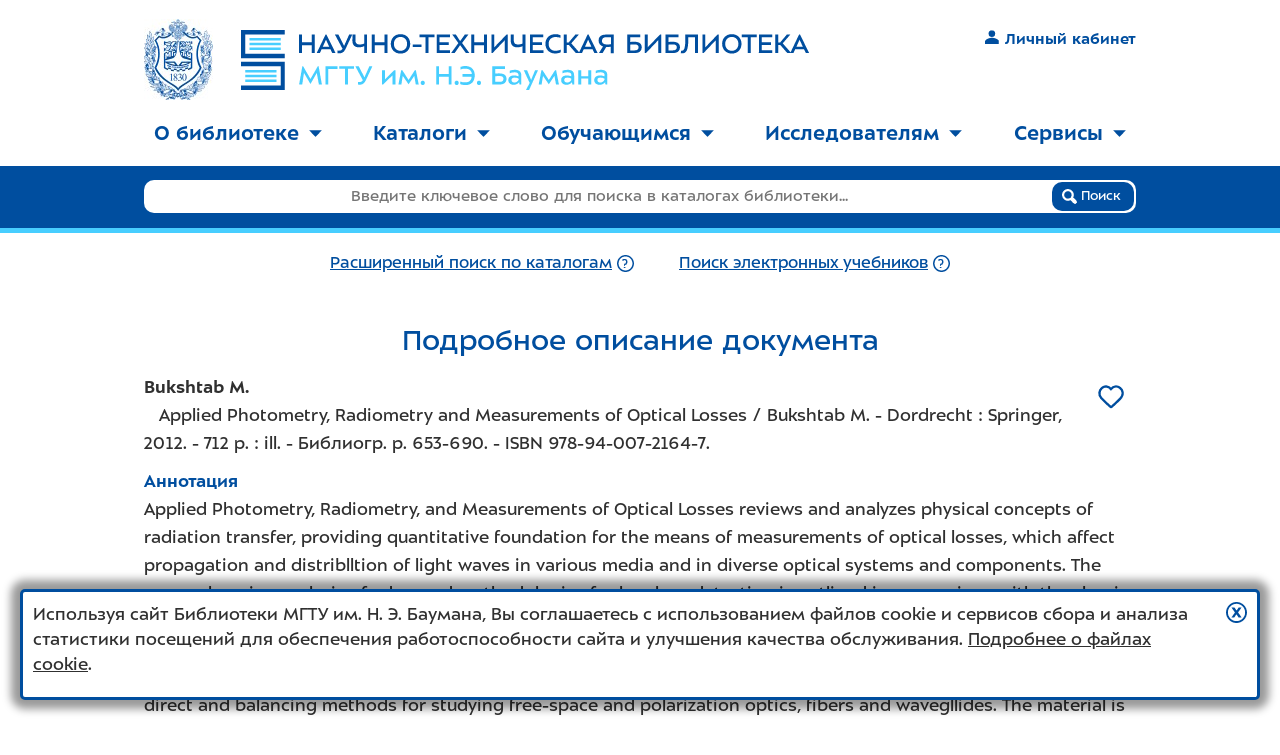

--- FILE ---
content_type: text/html; charset=utf-8
request_url: https://library.bmstu.ru/Catalog/Details/269759
body_size: 8232
content:

<!DOCTYPE html>
<html>
<head>
    <meta charset="utf-8" />
    <meta name="viewport" content="width=device-width, initial-scale=1.0" />
    <meta http-equiv="X-UA-Compatible" content="IE=Edge" />
    <title>Подробное описание документа - Библиотека МГТУ им. Н.Э. Баумана</title>
            <link rel="canonical" href="/Catalog/Details/269759">
                <meta property="og:title" content="Applied Photometry, Radiometry and Measurements of Optical Losses" />
            <meta property="og:description" content="Издание в фонде библиотеки МГТУ&#160;им.&#160;Н.&#160;Э.&#160;Баумана" />
            <meta property="og:image" content="https://library.bmstu.ru/Content/images/share-logo.png" />
    <meta name="theme-color" content="#ffffff">
    <link rel="icon" href="/favicon.svg">
    <link rel="apple-touch-icon" href="/apple-touch-icon.png">
    <link rel="manifest" href="/manifest.json">

    <script src="/bundles/modernizr?v=OoGgFHzAxKTawEufWfct3JaS3gGGuVx4BBltdeRBESo1"></script>

    <link href="/Content/css?v=548om97kG-_RMAh3nH7pEvfTP3aW2X9liocwjGem8Hk1" rel="stylesheet"/>

    <link href="/BotDetectCaptcha.ashx?get=layout-stylesheet&amp;t=1769634000" rel="stylesheet" type="text/css" />
    <link href="/Content/ie10?v=Hc9HwI01R2us98BQk78Hi9wTsOn0nsb6yIGI5U_Y7ag1" rel="stylesheet"/>

    <!--[if lte IE 9]><link href="/Content/ie8-9?v=NGraNCiS4z2hVKzasAJ5efPozjpTK308lpTmhiyS8nQ1" rel="stylesheet"/>
<![endif]-->
    <!--[if lt IE 9]>
        <script src="/bundles/ie8?v=dHRwwcbNT0siA7Hqu-96BBRSPEk7_CTsALd6OnJoiM41"></script>

        <link href="/Content/ie8?v=9st8Xvf2A4WsXLv4_Hl712OLP1y30aanwBV7DBrMw6g1" rel="stylesheet"/>

    <![endif]-->
</head>
<body class="l2k-normal-mode">
    <div id="page-wrap">
        <div class="header">
            
            <a class="header__logo_preview" href="/">
                <img class="header__logo-gerb"
                     srcset="/Content/images/bmstu-gerb-blue-no-bg-w68.jpg,
                             /Content/images/bmstu-gerb-blue-no-bg-w102.jpg 1.5x,
                             /Content/images/bmstu-gerb-blue-no-bg-w137.jpg 2x"
                     src="/Content/images/bmstu-gerb-blue-no-bg-w137.jpg"
                     alt="Герб МГТУ им. Н.Э. Баумана" /><img class="header__logo-ntb" src="/Content/images/logo24.svg" alt="Научно-техническая библиотека МГТУ им. Н.Э. Баумана" />
                </a>
                
                <a href="#" class="header__nav-burger">
                    <span class="header__nav-burger-open-icon">
                            <img src="/Content/images/burger.svg" class="icon_nohover" />
                            <img src="/Content/images/burger-hover.svg" class="icon_hover" />
                    </span>
                    <span class="header__nav-burger-close-icon">
                        <img src="/Content/images/burger-close.svg" class="icon_nohover" />
                        <img src="/Content/images/burger-close-hover.svg" class="icon_hover" />
                    </span>
                </a>
                

    <div class="header__auth">
        <a class="link_primary link_nounderline text-strong" href="/My"><img class="icon icon_mr" src="/Content/images/user.svg" />Личный кабинет</a>
    </div>

            </div>
            <div class="nav">
                
<ul class="top-menu" role="menu">
        <li class="top-menu__item" role="menuitem">
                <a href="#" role="button" aria-expanded="false" aria-controls="topmenu_101">О библиотеке<img class="caret-down" src="/Content/images/caret-down.svg" alt="▼" aria-hidden="true" /><img class="caret-up" src="/Content/images/caret-up-white.svg" alt="▲" aria-hidden="true" /></a>
                <ul id="topmenu_101" class="top-menu__submenu" role="menu">
                        <li class="top-menu__submenu-item" role="menuitem"><a href="/Pages/About/Mission">Миссия</a></li>
                        <li class="top-menu__submenu-item" role="menuitem"><a href="/Departments">График работы</a></li>
                        <li class="top-menu__submenu-item" role="menuitem"><a href="/Pages/About/Contacts">Контактная информация</a></li>
                        <li class="top-menu__submenu-item" role="menuitem"><a href="/Pages/About/Rules">Правила пользования</a></li>
                        <li class="top-menu__submenu-item" role="menuitem"><a href="/Pages/About/Rules2">Положение о НТБ</a></li>
                        <li class="top-menu__submenu-item" role="menuitem"><a href="/Pages/About/History">История библиотеки</a></li>
                        <li class="top-menu__submenu-item" role="menuitem"><a href="/Pages/About/FAQ">Вопросы и ответы</a></li>
                        <li class="top-menu__submenu-item" role="menuitem"><a href="/Pages/About/vdar">Как пожертвовать книги в библиотеку</a></li>
                </ul>
        </li>
            <li class="top-menu__separator" aria-hidden="true"></li>
        <li class="top-menu__item" role="menuitem">
                <a href="#" role="button" aria-expanded="false" aria-controls="topmenu_107">Каталоги<img class="caret-down" src="/Content/images/caret-down.svg" alt="▼" aria-hidden="true" /><img class="caret-up" src="/Content/images/caret-up-white.svg" alt="▲" aria-hidden="true" /></a>
                <ul id="topmenu_107" class="top-menu__submenu" role="menu">
                        <li class="top-menu__submenu-item" role="menuitem"><a href="/Catalog/AdvSearch">Каталог книг</a></li>
                        <li class="top-menu__submenu-item" role="menuitem"><a href="/Catalog/AdvSearch?Collection=Rare">Каталог фонда редких книг</a></li>
                        <li class="top-menu__submenu-item" role="menuitem"><a href="/Catalog/AdvSearch?Collection=Fiction">Каталог художественной литературы</a></li>
                        <li class="top-menu__submenu-item" role="menuitem"><a href="https://library.bmstu.ru/Catalog/AdvSearch?NewIncomingsPeriod=Month2&amp;OrderBy=PublishYearDesc">Новые поступления</a></li>
                        <li class="top-menu__submenu-item" role="menuitem"><a href="/Catalog/Periodicals">Каталог периодики</a></li>
                        <li class="top-menu__submenu-item" role="menuitem"><a href="https://library.bmstu.ru/Catalog/AdvSearch?HasFullText=true">Электронные учебники</a></li>
                </ul>
        </li>
            <li class="top-menu__separator" aria-hidden="true"></li>
        <li class="top-menu__item" role="menuitem">
                <a href="#" role="button" aria-expanded="false" aria-controls="topmenu_112">Обучающимся<img class="caret-down" src="/Content/images/caret-down.svg" alt="▼" aria-hidden="true" /><img class="caret-up" src="/Content/images/caret-up-white.svg" alt="▲" aria-hidden="true" /></a>
                <ul id="topmenu_112" class="top-menu__submenu" role="menu">
                        <li class="top-menu__submenu-item" role="menuitem"><a href="/Pages/Edu/FirstYearMemo">Первокурсникам</a></li>
                        <li class="top-menu__submenu-item" role="menuitem"><a href="/Pages/Edu/Books/elektronnie_uchebniki">Электронные учебники</a></li>
                        <li class="top-menu__submenu-item" role="menuitem"><a href="/Pages/Edu/Service">Обслуживание</a></li>
                        <li class="top-menu__submenu-item" role="menuitem"><a href="https://library.bmstu.ru/Resources">Информационные ресурсы</a></li>
                        <li class="top-menu__submenu-item" role="menuitem"><a href="https://library.bmstu.ru/Pages/OpenAccess?utm_source=SubMenu&amp;utm_campaign=OpenAccessStudent&amp;utm_content=link">Ресурсы открытого доступа</a></li>
                </ul>
        </li>
            <li class="top-menu__separator" aria-hidden="true"></li>
        <li class="top-menu__item" role="menuitem">
                <a href="#" role="button" aria-expanded="false" aria-controls="topmenu_114">Исследователям<img class="caret-down" src="/Content/images/caret-down.svg" alt="▼" aria-hidden="true" /><img class="caret-up" src="/Content/images/caret-up-white.svg" alt="▲" aria-hidden="true" /></a>
                <ul id="topmenu_114" class="top-menu__submenu" role="menu">
                        <li class="top-menu__submenu-item" role="menuitem"><a href="/Catalog/Publications">Труды в фонде</a></li>
                        <li class="top-menu__submenu-item" role="menuitem"><a href="/Publications">Картотека публикаций</a></li>
                        <li class="top-menu__submenu-item" role="menuitem"><a href="/Resources?Category=ScienceIndexes">Индексы цитирования</a></li>
                        <li class="top-menu__submenu-item" role="menuitem"><a href="https://library.bmstu.ru/Resources">Информационные ресурсы</a></li>
                        <li class="top-menu__submenu-item" role="menuitem"><a href="https://library.bmstu.ru/Pages/OpenAccess?utm_source=SubMenu&amp;utm_campaign=OpenAccessResearcher&amp;utm_content=link">Ресурсы открытого доступа</a></li>
                        <li class="top-menu__submenu-item" role="menuitem"><a href="/Pages/Bibliographers_help">Помощь библиографа</a></li>
                        <li class="top-menu__submenu-item" role="menuitem"><a href="https://library.bmstu.ru/News?Category=10&amp;utm_source=SubMenu&amp;utm_campaign=Biblioblog&amp;utm_content=link">Библиоблог</a></li>
                </ul>
        </li>
            <li class="top-menu__separator" aria-hidden="true"></li>
        <li class="top-menu__item" role="menuitem">
                <a href="#" role="button" aria-expanded="false" aria-controls="topmenu_117">Сервисы<img class="caret-down" src="/Content/images/caret-down.svg" alt="▼" aria-hidden="true" /><img class="caret-up" src="/Content/images/caret-up-white.svg" alt="▲" aria-hidden="true" /></a>
                <ul id="topmenu_117" class="top-menu__submenu" role="menu">
                        <li class="top-menu__submenu-item" role="menuitem"><a href="/My">Личный кабинет</a></li>
                        <li class="top-menu__submenu-item" role="menuitem"><a href="/My/Visits">Запись на время</a></li>
                        <li class="top-menu__submenu-item" role="menuitem"><a href="/My/PurchaseRequests">Заявки на закупку</a></li>
                        <li class="top-menu__submenu-item" role="menuitem"><a href="/My/FundReview">Проверка фондов</a></li>
                        <li class="top-menu__submenu-item" role="menuitem"><a href="/Feedback">Обратная связь</a></li>
                </ul>
        </li>
</ul>


            </div>
            <div class="top-search">


<form action="/Catalog/SimpleSearch" class="top-search__form" method="get">    <div class="top-search__form-background"></div>
    <div class="top-search__field">
        <input class="top-search__input js_top_search_query" data-val="true" data-val-required="Введите поисковый запрос" id="Query" name="Query" placeholder="Введите ключевое слово для поиска в каталогах библиотеки..." type="text" value="" />
        <button type="submit" class="btn top-search__btn">
            <img src="/Content/images/magnifier.svg" aria-hidden="true" />
            Поиск
        </button>
    </div>
</form><div class="top-search__links">
    <div class="top-search__links-inner-wrapper">
        
    <div class="top-search__links-item">
            <a class="link_primary js_top_search_advsearch_link"  href="/Catalog/AdvSearch?HasInStock=True" rel="">Расширенный поиск по каталогам</a>
            <a href="/Catalog/AdvSearchHelp" title="Подробнее" ><img class="icon icon_nohover" src="/Content/images/question.svg" /><img class="icon icon_hover" src="/Content/images/question-hover.svg" /></a>
    </div>
    <div class="top-search__links-item">
        <a class="link_primary js_top_search_els_link" href="/Catalog/AdvSearch?HasFullText=True" rel="">Поиск электронных учебников</a>
        <a href="/Catalog/AdvFullTextHelp" title="Подробнее" ><img class="icon icon_nohover" src="/Content/images/question.svg" /><img class="icon icon_hover" src="/Content/images/question-hover.svg" /></a>
    </div>



    </div>
</div>            </div>
            <div class="main">
                
                



<div class="content-section">
    <h1>Подробное описание <span class="_desktop">документа</span></h1>
    <div>
        <div class="book-photo-details-wrapper ">

            <div class="js-favorite-btn book-photo-details-wrapper__heart-wrapper button-only-icon" data-card-list-record-id="269759">
                <a href="#" class="js-favorite-btn__no">
                    <img class="icon icon_heart icon__button-only-icon icon_nohover" src="/Content/images/heart-bg.svg" />
                    <img class="icon icon_heart icon__button-only-icon icon_hover" src="/Content/images/heart-bg-hover.svg" />
                </a>
                <a href="#" class="js-favorite-btn__yes" style="display: none">
                    <img class="icon icon_heart icon__button-only-icon icon_nohover" src="/Content/images/heart-bg-pink.svg" />
                    <img class="icon icon_heart icon__button-only-icon icon_hover" src="/Content/images/heart-bg-pink-hover.svg" />
                </a>
            </div>
        </div>

        <p class="bibrecord">
            <b>Bukshtab M.</b><br/>&nbsp;&nbsp;&nbsp;Applied Photometry, Radiometry and Measurements of Optical Losses /&nbsp;Bukshtab M.&nbsp;- Dordrecht&nbsp;: Springer, 2012.&nbsp;- 712 p.&nbsp;: ill.&nbsp;- Библиогр. <nobr>p. 653-690</nobr>.&nbsp;- <nobr>ISBN 978-94-007-2164-7</nobr>.
        </p>
        






            <label>Аннотация</label>
            <p>
                Applied Photometry, Radiometry, аnd Measurements of Optical Losses reviews and analyzes physical concepts of radiation transfer, providing quantitative foundation for the means of mеаsurеmеnts of optical losses, which affect propagation and distriblltion of light waves in various media and in diverse optical systems and components. Thе comprehensive analysis оf advanced methodologies for low-loss detection is outlined in comparison with the classic photometric and radiometric observations, having а broad range оf techniques examined and summarized: from interferometric and calorimetric, resonator and polarization, phase-shift and ring-down decay, wavelength and frequency modulation to pulse separation and resonant, acousto-optic and emissive - sllbseqllently compared to direct and balancing methods for studying free-space and polarization optics, fibers and wavegllides. Thе material is focused оn applying optical methods and ргосеdurеs for evaluation of transparent, reflecting, scattering, absorbing, and aggregated objects, and for determination оf power and energy parameters оf radiation and color properties of light.
            </p>
    </div>
    <div class="clear-both"></div>
        <blockquote>
                                        <div class="form-group row">
                    <label class="label_with-colon label_m">УДК</label>
                    <div class="form-control">
                        <a href="/Catalog/AdvSearch?Udc=535.24">535.24</a>
                        Фотометрия
                    </div>
                </div>
                            <div class="form-group row">
                    <label class="label_with-colon label_m">Предметные рубрики</label>
                    <div class="form-control">
                        <ul class="ul_no-bullet">
                                <li><a href="/Catalog/AdvSearch?Subject=%D0%A4%D0%BE%D1%82%D0%BE%D0%BC%D0%B5%D1%82%D1%80%D0%B8%D1%8F">Фотометрия</a></li>
                                <li><a href="/Catalog/AdvSearch?Subject=%D0%A0%D0%B0%D0%B4%D0%B8%D0%BE%D0%BC%D0%B5%D1%82%D1%80%D0%B8%D1%8F">Радиометрия</a></li>
                        </ul>
                    </div>
                </div>
                                                    <!--noindex-->
                <div class="form-group row">
                    <label class="label_with-colon label_m">Общее кол-во в фондах</label>
                    <div class="form-control">    <span class="nowrap">
        2 экз.
            <img class="icon" src="/Content/images/books-1.svg" title="доступно для заказа: мало">
    </span>
</div>
                </div>
                <!--/noindex-->
        </blockquote>
        <div class="form-buttons">
                <a class="button-with-icon" href="/My/Orders/Create?descriptionId=269759&amp;deliveryType=TakeAway">
                    <div class="button-with-icon__icon">
                        <img src="/Content/images/services/DeliveryDesk.svg" aria-hidden="true" />
                    </div><span class="button-with-icon__name">
                        Заказать на абонемент
                    </span>
                </a>
            <a class="button-with-icon" href="/My/Orders/Create?descriptionId=269759&amp;deliveryType=InLibrary">
                <div class="button-with-icon__icon">
                    <img src="/Content/images/services/ReadingRoom.svg" aria-hidden="true" />
                </div><span class="button-with-icon__name">
                    Заказать в читальный зал
                </span>
            </a>
                    <a class="button-with-icon" href="/My/PurchaseRequests/CreateForBook?descriptionId=269759">
                <div class="button-with-icon__icon">
                    <img src="/Content/images/btn/PurchaseRequestButton.svg" aria-hidden="true" />
                </div><span class="button-with-icon__name">
                    Заявка на закупку
                </span>
            </a>
    </div>


        <!--noindex-->
            <div>
                <strong>Вы можете получить данный документ в одном из следующих отделов</strong>
            </div>
            <ol>
                    <li>
                        <a href="/Departments/Details/30">Преподавательский абонемент ауд.221л</a>,
        УЛК, ауд. 221л
    

                            <span data-tooltip-text="Требуется предварительный заказ из книгохранилища" aria-label="Требуется предварительный заказ из книгохранилища">
                                <img class="icon" src="/Content/images/exclamation.svg" aria-hidden="true" />
                            </span>
                    </li>
                    <li>
                        <a href="/Departments/Details/7">Преподавательский абонемент ауд.313</a>,
        ГУК, ауд. 313
    

                            <span data-tooltip-text="Требуется предварительный заказ из книгохранилища" aria-label="Требуется предварительный заказ из книгохранилища">
                                <img class="icon" src="/Content/images/exclamation.svg" aria-hidden="true" />
                            </span>
                    </li>
                    <li>
                        <a href="/Departments/Details/10">Читальный зал ауд.305л</a>,
        УЛК, ауд. 305л
    

                            <span data-tooltip-text="Требуется предварительный заказ из книгохранилища" aria-label="Требуется предварительный заказ из книгохранилища">
                                <img class="icon" src="/Content/images/exclamation.svg" aria-hidden="true" />
                            </span>
                    </li>
                    <li>
                        <a href="/Departments/Details/13">Читальный зал ауд.313</a>,
        ГУК, ауд. 313
    

                            <span data-tooltip-text="Требуется предварительный заказ из книгохранилища" aria-label="Требуется предварительный заказ из книгохранилища">
                                <img class="icon" src="/Content/images/exclamation.svg" aria-hidden="true" />
                            </span>
                    </li>
            </ol>
        <!--/noindex-->
                    
</div>
            </div>
        </div>
        <div class="footer">
            <div class="footer-background"></div>
            <div class="footer__container">
                
                <div class="footer__bmstu-gerb">
                    
                </div>
                <div class="footer__content">
                    
<ul class="bottom-menu">
        <li class="bottom-menu__item"><a href="/Pages/About/Contacts">Контакты</a></li>
            <li class="bottom-menu__separator" aria-hidden="true"></li>
        <li class="bottom-menu__item"><a href="/Departments">График работы</a></li>
            <li class="bottom-menu__separator" aria-hidden="true"></li>
        <li class="bottom-menu__item"><a href="/Feedback">Обратная связь</a></li>
</ul>
                </div>
                <div class="footer__social">
                    <a href="/Feedback"><img class="icon_nohover" src="/Content/images/footer-mail.svg" alt="Обратная связь" /><img class="icon_hover" src="/Content/images/footer-mail-hover.svg" alt="Обратная связь" /></a>
                    
                    <a href="https://t.me/library_bmstu"><img class="icon_nohover" src="/Content/images/footer-telegram.svg" alt="Telegram" /><img class="icon_hover" src="/Content/images/footer-telegram-hover.svg" alt="Telegram" /></a>
                    <a href="https://vk.com/library.bmstu"><img class="icon_nohover" src="/Content/images/footer-vk.svg" alt="ВКонтакте" /><img class="icon_hover" src="/Content/images/footer-vk-hover.svg" alt="ВКонтакте" /></a>
                    

                </div>
                <div class="footer__copy">
                    <div class="footer__copy-item">&copy; <a href="/">НТБ МГТУ им. Н.Э. Баумана</a>, <nobr>2003 &ndash; 2026</nobr></div>
                    <div class="footer__copy-item">&copy; <a href="https://bmstu.ru">МГТУ им. Н.Э. Баумана</a>, <nobr>2003 &ndash; 2026</nobr></div>
                </div>
            </div>
        </div>
        <script src="/bundles/jquery?v=JL596WEzEYSLK79KRL4It4N63VXpRlW4A824KHlhVLc1"></script>

        <script src="/bundles/jqueryval?v=oF3qthGYZwWbkBpqqlca5iuhaReswbNi6YOFoPr4t3c1"></script>

        <script src="/bundles/site?v=Rc0rPezJh0wTEKKVV2S_3PZKUzYNl_C4er2u7uEhtyM1"></script>


        <script src="/bundles/bmstu-kiosk?v=Z284JIwFsveOpLPIoP7txjbzoSxggkUcXS484NUOMYA1"></script>
        
        
            <script type="text/javascript">
                $(function () {
                    if (typeof ($.datepicker) !== 'undefined') {
                        $.datepicker.setDefaults($.datepicker.regional['ru']);
                    }
                });
        </script>

<div class="consent-cookie-popup js_consent_cookie_dialog" style="display: block; ">
    <img role="button" data-cookie-string=".AspNet.Consent=yes; expires=Fri, 29 Jan 2027 00:13:12 GMT; path=/; samesite=lax" aria-label="Принять условия использования файлов cookie"
         class="consent-cookie-popup__close"
         title="Принять условия использования файлов cookie"
         src="/Content/images/close.svg" width="21" height="21" />
    <p>
        Используя сайт Библиотеки МГТУ&nbsp;им.&nbsp;Н.&nbsp;Э.&nbsp;Баумана,
        Вы соглашаетесь с&nbsp;использованием файлов cookie и&nbsp;сервисов сбора и анализа статистики посещений
        для обеспечения работоспособности сайта и&nbsp;улучшения качества обслуживания.
        <a href="https://ru.wikipedia.org/wiki/Cookie" target="_blank"><nowrap>Подробнее о файлах cookie</nowrap></a>.
    </p>
</div>
<style>
    .consent-cookie-popup {
        display: none;
        position: fixed;
        left: 20px;
        right: 20px;
        bottom: 20px;
        z-index: 100;
        padding: 10px;
        border: 3px solid #004e9f;
        border-radius: 5px;
        background-color: #fff;
        -webkit-box-shadow: 0 0 0.5em 0.5em rgba(0, 0, 0, 0.4);
        -moz-box-shadow: 0 0 0.5em 0.5em rgba(0, 0, 0, 0.4);
        box-shadow: 0 0 0.5em 0.5em rgba(0, 0, 0, 0.4);
        line-height: 1.4;
    }

    .consent-cookie-popup__close {
        float: right;
        margin-left: 20px;
        margin-bottom: 20px;
        cursor: pointer;
    }
</style>
<script>
    $(function () {
        $(".consent-cookie-popup__close").click(function () {
            document.cookie = $(this).data('cookie-string');
            $(".js_consent_cookie_dialog").hide();
        });
    });
</script>




    <!-- Yandex.Metrika counter -->
    <script type="text/javascript">
    (function (m, e, t, r, i, k, a) {
        m[i] = m[i] || function () { (m[i].a = m[i].a || []).push(arguments) };
        m[i].l = 1 * new Date();
        for (var j = 0; j < document.scripts.length; j++) { if (document.scripts[j].src === r) { return; } }
        k = e.createElement(t), a = e.getElementsByTagName(t)[0], k.async = 1, k.src = r, a.parentNode.insertBefore(k, a)
    })
        (window, document, "script", "https://mc.yandex.ru/metrika/tag.js", "ym");

    ym(49957585, "init", {
        clickmap: true,
        trackLinks: true,
        accurateTrackBounce: true
    });
    </script>
    <noscript><div><img src="https://mc.yandex.ru/watch/49957585" style="position:absolute; left:-9999px;" alt="" /></div></noscript>
    <!-- /Yandex.Metrika counter -->
</body>
</html>


--- FILE ---
content_type: text/css; charset=utf-8
request_url: https://library.bmstu.ru/Content/css?v=548om97kG-_RMAh3nH7pEvfTP3aW2X9liocwjGem8Hk1
body_size: 24033
content:
/* Minification failed. Returning unminified contents.
(2022,14): run-time error CSS1034: Expected closing parenthesis, found '<'
(3261,14): run-time error CSS1034: Expected closing parenthesis, found '>'
(3314,14): run-time error CSS1034: Expected closing parenthesis, found '<'
(3384,27): run-time error CSS1030: Expected identifier, found '['
(3384,32): run-time error CSS1031: Expected selector, found '='
(3384,32): run-time error CSS1025: Expected comma or open brace, found '='
 */
/* http://meyerweb.com/eric/tools/css/reset/ 
   v2.0 | 20110126
   License: none (public domain)
*/

html, body, div, span, applet, object, iframe,
h1, h2, h3, h4, h5, h6, p, blockquote, pre,
a, abbr, acronym, address, big, cite, code,
del, dfn, em, img, ins, kbd, q, s, samp,
small, strike, strong, sub, sup, tt, var,
b, u, i, center,
dl, dt, dd, ol, ul, li,
fieldset, form, label, legend,
table, caption, tbody, tfoot, thead, tr, th, td,
article, aside, canvas, details, embed, 
figure, figcaption, footer, header, hgroup, 
menu, nav, output, ruby, section, summary,
time, mark, audio, video {
	margin: 0;
	padding: 0;
	border: 0;
	font-size: 100%;
	font: inherit;
	vertical-align: baseline;
}
/* HTML5 display-role reset for older browsers */
article, aside, details, figcaption, figure, 
footer, header, hgroup, menu, nav, section {
	display: block;
}
body {
	line-height: 1;
}
ol, ul {
	list-style: none;
}
blockquote, q {
	quotes: none;
}
blockquote:before, blockquote:after,
q:before, q:after {
	content: '';
	content: none;
}
table {
	border-collapse: collapse;
	border-spacing: 0;
}
/**
 * Owl Carousel v2.3.4
 * Copyright 2013-2018 David Deutsch
 * Licensed under: SEE LICENSE IN https://github.com/OwlCarousel2/OwlCarousel2/blob/master/LICENSE
 */
.owl-carousel,.owl-carousel .owl-item{-webkit-tap-highlight-color:transparent;position:relative}.owl-carousel{display:none;width:100%;z-index:1}.owl-carousel .owl-stage{position:relative;-ms-touch-action:pan-Y;touch-action:manipulation;-moz-backface-visibility:hidden}.owl-carousel .owl-stage:after{content:".";display:block;clear:both;visibility:hidden;line-height:0;height:0}.owl-carousel .owl-stage-outer{position:relative;overflow:hidden;-webkit-transform:translate3d(0,0,0)}.owl-carousel .owl-item,.owl-carousel .owl-wrapper{-webkit-backface-visibility:hidden;-moz-backface-visibility:hidden;-ms-backface-visibility:hidden;-webkit-transform:translate3d(0,0,0);-moz-transform:translate3d(0,0,0);-ms-transform:translate3d(0,0,0)}.owl-carousel .owl-item{min-height:1px;float:left;-webkit-backface-visibility:hidden;-webkit-touch-callout:none}.owl-carousel .owl-item img{display:block;width:100%}.owl-carousel .owl-dots.disabled,.owl-carousel .owl-nav.disabled{display:none}.no-js .owl-carousel,.owl-carousel.owl-loaded{display:block}.owl-carousel .owl-dot,.owl-carousel .owl-nav .owl-next,.owl-carousel .owl-nav .owl-prev{cursor:pointer;-webkit-user-select:none;-khtml-user-select:none;-moz-user-select:none;-ms-user-select:none;user-select:none}.owl-carousel .owl-nav button.owl-next,.owl-carousel .owl-nav button.owl-prev,.owl-carousel button.owl-dot{background:0 0;color:inherit;border:none;padding:0!important;font:inherit}.owl-carousel.owl-loading{opacity:0;display:block}.owl-carousel.owl-hidden{opacity:0}.owl-carousel.owl-refresh .owl-item{visibility:hidden}.owl-carousel.owl-drag .owl-item{-ms-touch-action:pan-y;touch-action:pan-y;-webkit-user-select:none;-moz-user-select:none;-ms-user-select:none;user-select:none}.owl-carousel.owl-grab{cursor:move;cursor:grab}.owl-carousel.owl-rtl{direction:rtl}.owl-carousel.owl-rtl .owl-item{float:right}.owl-carousel .animated{animation-duration:1s;animation-fill-mode:both}.owl-carousel .owl-animated-in{z-index:0}.owl-carousel .owl-animated-out{z-index:1}.owl-carousel .fadeOut{animation-name:fadeOut}@keyframes fadeOut{0%{opacity:1}100%{opacity:0}}.owl-height{transition:height .5s ease-in-out}.owl-carousel .owl-item .owl-lazy{opacity:0;transition:opacity .4s ease}.owl-carousel .owl-item .owl-lazy:not([src]),.owl-carousel .owl-item .owl-lazy[src^=""]{max-height:0}.owl-carousel .owl-item img.owl-lazy{transform-style:preserve-3d}.owl-carousel .owl-video-wrapper{position:relative;height:100%;background:#000}.owl-carousel .owl-video-play-icon{position:absolute;height:80px;width:80px;left:50%;top:50%;margin-left:-40px;margin-top:-40px;background:url(owl.video.play.png) no-repeat;cursor:pointer;z-index:1;-webkit-backface-visibility:hidden;transition:transform .1s ease}.owl-carousel .owl-video-play-icon:hover{-ms-transform:scale(1.3,1.3);transform:scale(1.3,1.3)}.owl-carousel .owl-video-playing .owl-video-play-icon,.owl-carousel .owl-video-playing .owl-video-tn{display:none}.owl-carousel .owl-video-tn{opacity:0;height:100%;background-position:center center;background-repeat:no-repeat;background-size:contain;transition:opacity .4s ease}.owl-carousel .owl-video-frame{position:relative;z-index:1;height:100%;width:100%}
#keyboardInputMaster {
    position: absolute;
    font: normal 0.8rem Arial,sans-serif;
    border-top: 0.1em solid #eeeeee;
    border-right: 0.1em solid #888888;
    border-bottom: 0.1em solid #444444;
    border-left: 0.1em solid #cccccc;
    border-collapse: separate;
    border-radius: 0.6em;
    box-shadow: 0 0.2em 1em #444444;
    opacity: 0.95;
    filter: alpha(opacity=95);
    background-color: #dddddd;
    text-align: left;
    z-index: 1000000;
    width: auto;
    height: auto;
    min-width: 0;
    min-height: 0;
    margin: 0;
    padding: 0;
    line-height: normal;
    pointer-events: auto;
    -webkit-user-select: none;
    -ms-user-select: none;
    user-select: none;
    cursor: default;
}

    #keyboardInputMaster * {
        position: static;
        color: #000000;
        opacity: 1;
        filter: alpha(opacity=100);
        background: transparent;
        font: normal 0.8rem Arial,sans-serif;
        width: auto;
        height: auto;
        min-width: 0;
        min-height: 0;
        margin: 0;
        padding: 0;
        border: 0 none;
        outline: 0;
        vertical-align: baseline;
        line-height: 1.3em;
        pointer-events: auto;
    }

    #keyboardInputMaster table {
        table-layout: auto;
    }

    #keyboardInputMaster.keyboardInputSize1,
    #keyboardInputMaster.keyboardInputSize1 * {
        font-size: 0.7rem;
    }

    #keyboardInputMaster.keyboardInputSize3,
    #keyboardInputMaster.keyboardInputSize3 * {
        font-size: 0.9rem;
    }

    #keyboardInputMaster.keyboardInputSize4,
    #keyboardInputMaster.keyboardInputSize4 * {
        font-size: 1rem;
    }

    #keyboardInputMaster.keyboardInputSize5,
    #keyboardInputMaster.keyboardInputSize5 * {
        font-size: 1.1rem;
    }

    #keyboardInputMaster thead tr th {
        padding: 0.3em 0.3em 0.1em 0.3em;
        background-color: #999999;
        white-space: nowrap;
        text-align: right;
        border-radius: 0.6em 0.6em 0 0;
    }

        #keyboardInputMaster thead tr th div {
            float: left;
            font-size: 130% !important;
            height: 1.3em;
            font-weight: bold;
            position: relative;
            z-index: 1;
            margin-right: 0.5em;
            cursor: pointer;
            background-color: transparent;
        }

            #keyboardInputMaster thead tr th div ol {
                position: absolute;
                left: 0;
                top: 90%;
                list-style-type: none;
                height: 9.4em;
                overflow-y: auto;
                overflow-x: hidden;
                background-color: #f6f6f6;
                border: 0.1em solid #999999;
                display: none;
                text-align: left;
                width: 12em;
            }

                #keyboardInputMaster thead tr th div ol li {
                    padding: 0.2em 0.4em;
                    cursor: pointer;
                    white-space: nowrap;
                    width: 12em;
                }

                    #keyboardInputMaster thead tr th div ol li.selected {
                        background-color: #ffffcc;
                    }

                    #keyboardInputMaster thead tr th div ol li:hover {
                        background-color: #dddddd;
                    }

        #keyboardInputMaster thead tr th > span,
        #keyboardInputMaster thead tr th > strong,
        #keyboardInputMaster thead tr th > small,
        #keyboardInputMaster thead tr th > big {
            display: inline-block;
            padding: 0 0.3em;
            height: 1.4em;
            line-height: 1.4em;
            border-top: 0.1em solid #e5e5e5;
            border-right: 0.1em solid #5d5d5d;
            border-bottom: 0.1em solid #5d5d5d;
            border-left: 0.1em solid #e5e5e5;
            background-color: #cccccc;
            cursor: pointer;
            margin: 0 0 0 0.3em;
            border-radius: 0.3em;
            vertical-align: middle;
            transition: background-color .15s ease-in-out;
        }

            #keyboardInputMaster thead tr th > strong > big {
                font-weight: bold;
                font-size: 150%;
                vertical-align: middle;
                /*line-height:0;*/
            }

        #keyboardInputMaster thead tr th > small {
            border-radius: 0.3em 0 0 0.3em;
            border-right: 0.1em solid #aaaaaa;
            padding-right: 0.2em;
        }

        #keyboardInputMaster thead tr th > big {
            border-radius: 0 0.3em 0.3em 0;
            border-left: 0 none;
            margin: 0;
            padding-left: 0.2em;
        }

            #keyboardInputMaster thead tr th > span:hover,
            #keyboardInputMaster thead tr th > strong:hover,
            #keyboardInputMaster thead tr th > small:hover,
            #keyboardInputMaster thead tr th > big:hover {
                background-color: #dddddd;
            }

    #keyboardInputMaster tbody tr td {
        text-align: left;
        padding: 0.2em 0.3em 0.3em 0.3em;
        vertical-align: top;
    }

        #keyboardInputMaster tbody tr td div {
            text-align: center;
            position: relative;
            zoom: 1;
        }

        #keyboardInputMaster tbody tr td table {
            white-space: nowrap;
            width: 100%;
            border-collapse: separate;
            border-spacing: 0;
        }

        #keyboardInputMaster tbody tr td#keyboardInputNumpad table {
            margin-left: 0.2em;
            width: auto;
        }

        #keyboardInputMaster tbody tr td table.keyboardInputCenter {
            width: auto;
            margin: 0 auto;
        }

        #keyboardInputMaster tbody tr td table tbody tr td {
            vertical-align: middle;
            padding: 0 0.45em;
            white-space: pre;
            height: 1.8em;
            font-family: 'Lucida Console','Arial Unicode MS',monospace;
            border-top: 0.1em solid #e5e5e5;
            border-right: 0.1em solid #5d5d5d;
            border-bottom: 0.1em solid #5d5d5d;
            border-left: 0.1em solid #e5e5e5;
            background-color: #eeeeee;
            cursor: default;
            min-width: 0.75em;
            border-radius: 0.2em;
            transition: background-color .15s ease-in-out;
        }

            #keyboardInputMaster tbody tr td table tbody tr td.last {
                width: 99%;
            }

            #keyboardInputMaster tbody tr td table tbody tr td.space {
                padding: 0 4em;
            }

            #keyboardInputMaster tbody tr td table tbody tr td.deadkey {
                background-color: #ccccdd;
            }

            #keyboardInputMaster tbody tr td table tbody tr td.target {
                background-color: #ddddcc;
            }

            #keyboardInputMaster tbody tr td table tbody tr td:hover {
                border-top: 0.1em solid #d5d5d5;
                border-right: 0.1em solid #555555;
                border-bottom: 0.1emsolid #555555;
                border-left: 0.1em solid #d5d5d5;
                background-color: #cccccc;
            }

            #keyboardInputMaster thead tr th span:active,
            #keyboardInputMaster thead tr th span.pressed,
            #keyboardInputMaster tbody tr td table tbody tr td:active,
            #keyboardInputMaster tbody tr td table tbody tr td.pressed {
                border-top: 0.1em solid #555555 !important;
                border-right: 0.1em solid #d5d5d5;
                border-bottom: 0.1em solid #d5d5d5;
                border-left: 0.1em solid #555555;
                background-color: #cccccc;
            }

            #keyboardInputMaster tbody tr td table tbody tr td small {
                display: block;
                text-align: center;
                font-size: 0.6em !important;
                line-height: 1.1em;
            }

        #keyboardInputMaster tbody tr td div label {
            position: absolute;
            bottom: 0.2em;
            left: 0.3em;
        }

            #keyboardInputMaster tbody tr td div label input {
                background-color: #f6f6f6;
                vertical-align: middle;
                font-size: inherit;
                width: 1.1em;
                height: 1.1em;
            }

        #keyboardInputMaster tbody tr td div var {
            position: absolute;
            bottom: 0;
            right: 0.3em;
            font-weight: bold;
            font-style: italic;
            color: #444444;
        }

    #keyboardInputMaster #keyboardInputNumpadBksp,
    #keyboardInputMaster.numpadOnly #keyboardInputSelect,
    #keyboardInputMaster.numpadOnly #keyboardInputNumpadToggle,
    #keyboardInputMaster.numpadOnly #keyboardInputKeyboard,
    #keyboardInputMaster.numpadOnly #keyboardInputNumpad td {
        display: none;
    }

    #keyboardInputMaster.numpadOnly #keyboardInputNumpadBksp {
        display: inline-block;
    }

    #keyboardInputMaster.numpadOnly #keyboardInputNumpad table {
        margin-left: auto;
        margin-right: auto;
    }

    #keyboardInputMaster.numpadOnly > thead > tr > th > * {
        font-size: 125%;
    }

    #keyboardInputMaster.numpadOnly #keyboardInputNumpad td.digit,
    #keyboardInputMaster.numpadOnly #keyboardInputNumpad.showNegative td.negative,
    #keyboardInputMaster.numpadOnly #keyboardInputNumpad.showDecimal td.decimal {
        display: table-cell;
        font-size: 200%;
        padding: 0 0.9em;
    }

.keyboardInputInitiator {
    margin: 0 0.3em;
    vertical-align: middle;
    cursor: pointer;
    max-height: 1.3em;
}

/* RESPONSIVE */
@media (min-width: 1024px) {
    ._not_desktop {
        display: none !important;
    }

    ._tablet {
        display: none !important;
    }

    ._mobile {
        display: none !important;
    }
}

@media (min-width: 768px) and (max-width: 1023.98px) {
    ._desktop {
        display: none !important;
    }

    ._mobile {
        display: none !important;
    }
}

@media (max-width: 767.98px) {
    ._desktop {
        display: none !important;
    }

    ._tablet {
        display: none !important;
    }

    ._not_mobile {
        display: none !important;
    }
}


.l2k-normal-mode ._kiosk {
    display: none !important;
}

.l2k-kiosk-mode ._not_kiosk {
    display: none !important;
}

/* BASE STYLES */
*,
*::before,
*::after {
    box-sizing: border-box;
}

img {
    box-sizing: content-box;
}

html, body {
    height: 100%;
}

@font-face {
    font-family: 'ALS Sector';
    font-weight: 700;
    font-style: normal;
    src: url(/Content/fonts/ALS_Sector-Bold.woff) format('woff'),url(/Content/fonts/ALS_Sector-Bold.woff2) format('woff2')
}

@font-face {
    font-family: 'ALS Sector';
    font-weight: 600;
    font-style: normal;
    src: url(/Content/fonts/ALS_Sector-Bold.woff) format('woff'),url(/Content/fonts/ALS_Sector-Bold.woff2) format('woff2')
}

@font-face {
    font-family: 'ALS Sector';
    font-weight: 500;
    font-style: normal;
    src: url(/Content/fonts/ALS_Sector-Regular.woff) format('woff'),url(/Content/fonts/ALS_Sector-Regular.woff2) format('woff2')
}

@font-face {
    font-family: 'ALS Sector';
    font-weight: 400;
    font-style: normal;
    src: url(/Content/fonts/ALS_Sector-Regular.woff) format('woff'),url(/Content/fonts/ALS_Sector-Regular.woff2) format('woff2')
}

@font-face {
    font-family: 'ALS Sector';
    font-weight: 300;
    font-style: normal;
    src: url(/Content/fonts/ALS_Sector-Regular.woff) format('woff'),url(/Content/fonts/ALS_Sector-Regular.woff2) format('woff2')
}

html, body, input, button, select, textarea {
    font-family: 'ALS Sector', Verdana, sans-serif;
    font-size: 18px;
    color: #303030;
}

.clear-both {
    clear: both;
}

.nowrap {
    white-space: nowrap;
}

/* HEADERS */
h1 {
    margin-bottom: 16px;
    color: #004e9f;
    line-height: 1.1;
    font-size: 30px;
    text-align: center;
}

    h1 > .subtitle {
        display: block;
        margin-top: 16px;
        color: #47ceff;
        font-size: 24px;
    }

h2 {
    margin: 16px 0px 10px 0px;
    color: #004e9f;
    line-height: 1.1;
    font-size: 24px;
    font-weight: normal;
    text-align: center;
}

    h2.heading-light {
        color: #47ceff;
    }

h3 {
    margin: 16px 0px 10px 0px;
    color: #303030;
    line-height: 1.1;
    font-size: 22px;
    font-weight: bold;
    text-align: center;
}

h4 {
    margin: 16px 0px 10px 0px;
    color: #303030;
    line-height: 1.1;
    font-size: 18px;
    font-weight: bold;
    text-align: left;
}

/* TEXT STYLES */
.text-strong, strong, b {
    font-weight: bold;
}

.text-normal {
    font-weight: normal;
}

.text-italic, i, em {
    font-style: italic;
}

.text-primary {
    color: #004e9f;
}

.text-light {
    color: #47ceff;
}

.text-danger {
    color: #c30008;
}

.text-warning {
    color: #ff9200;
}

.text-success {
    color: #10aa00;
}

.text-grey {
    color: #767675;
}

.text-align-center {
    text-align: center;
}

.text-align-right {
    text-align: right;
}

p {
    margin-bottom: 10px;
    /*text-indent: 36px;*/
    /*text-align: justify;*/
}

blockquote {
    border-left-style: solid;
    border-left-color: #47ceff;
    border-left-width: 8px;
    padding-left: 20px;
    padding-top: 0px;
    padding-bottom: 0px;
    margin: 10px 0px 10px 0px;
}

    blockquote.blockquote_aside {
        float: right;
        margin: 0 0 5px 15px;
        max-width: 38%;
    }

.clear-both + blockquote {
    margin-top: 0px;
}

@media (max-width: 767.98px) {
    blockquote.blockquote_aside {
        float: unset;
        margin: 10px 0px 10px 0px;
        max-width: unset;
    }
}


sup {
    vertical-align: super;
    font-size: 67%;
}

hr {
    margin-top: 10px;
    margin-bottom: 10px;
    box-sizing: border-box;
    border-left-style: none;
    border-right-style: none;
    border-bottom: none;
    border-top: 1px solid #a2a2a2;
    background-color: #a2a2a2;
    height: 2px;
}

/* ICONS */
.icon {
    width: 0.88em;
    height: 0.88em;
    user-select: none;
}

.icon_small {
    width: 0.66em;
    height: 0.66em;
}

.icon_big {
    width: 1.11em;
    height: 1.11em;
}

.icon.icon_2w {
    width: 1.76em;
    height: 0.88em;
}

.icon_small.icon_2w {
    width: 1.32em;
    height: 0.66em;
}

.icon_big.icon_2w {
    width: 2.22em;
    height: 1.11em;
}

.icon_valign-middle {
    vertical-align: middle;
}

.icon_mr {
    margin-right: 0.4em;
}

.icon_ml {
    margin-left: 0.4em;
}

/* WITH-ICONS */
.with-icon_mapmarker::before {
    content: '';
    display: inline-block;
    width: 0.88em;
    height: 0.88em;
    margin-right: 0.4em;
    background: url(icons/map-marker.svg) no-repeat;
}

.with-icon_phone::before {
    content: '';
    display: inline-block;
    width: 0.88em;
    height: 0.88em;
    margin-right: 0.4em;
    background: url(icons/phone.svg) no-repeat;
}

.with-icon_mail::before {
    content: '';
    display: inline-block;
    width: 0.88em;
    height: 0.88em;
    margin-right: 0.4em;
    background: url(icons/mail.svg) no-repeat;
}

.with-icon_email::before {
    content: '';
    display: inline-block;
    width: 0.88em;
    height: 0.88em;
    margin-right: 0.4em;
    background: url(icons/email.svg) no-repeat;
}

.with-icon_clip::before {
    content: '';
    display: inline-block;
    width: 0.88em;
    height: 0.88em;
    margin-right: 0.4em;
    background: url(icons/clip.svg) no-repeat;
}

.with-icon_globe::before {
    content: '';
    display: inline-block;
    width: 0.88em;
    height: 0.88em;
    margin-right: 0.4em;
    background: url(icons/globe.svg) no-repeat;
}

.with-icon_file::before {
    content: '';
    display: inline-block;
    width: 0.88em;
    height: 0.88em;
    margin-right: 0.4em;
    background: url(icons/file.svg) no-repeat;
}

.with-icon_download::before {
    content: '';
    display: inline-block;
    width: 0.88em;
    height: 0.88em;
    margin-right: 0.4em;
    background: url(icons/download.svg) no-repeat;
}

.with-icon_sandglass::before {
    content: '';
    display: inline-block;
    width: 0.88em;
    height: 0.88em;
    margin-right: 0.4em;
    background: url(icons/sandglass.svg) no-repeat;
}

.with-icon_video::before {
    content: '';
    display: inline-block;
    width: 0.88em;
    height: 0.88em;
    margin-right: 0.4em;
    background: url(icons/video.svg) no-repeat;
}

/* IMAGES */
img.img, svg.img {
    max-width: 100%;
    height: unset;
}

img.img_big, svg.img_big {
    display: block;
    margin: 0 auto 10px auto;
}

img.img_small, svg.img_small {
    float: right;
    display: block;
    margin: 0 0 5px 15px;
}

img.img_small_left, svg.img_small_left {
    float: left;
    display: block;
    margin: 0 15px 5px 0;
}

img.img_border-bottom, svg.img_border-bottom {
    border-top: 1px solid #a2a2a2;
    border-left: 1px solid #a2a2a2;
    border-right: 1px solid #a2a2a2;
    border-bottom: 5px solid #47ceff;
}

img.img_border-danger, svg.img_border-danger {
    border-top: 1px solid #a2a2a2;
    border-left: 1px solid #a2a2a2;
    border-right: 1px solid #a2a2a2;
    border-bottom: 5px solid #c30008;
}

img.img_border-grey-thin {
    border: 1px solid #a2a2a2;
}

figure {
    max-width: 100%;
    margin: 0 auto 10px auto;
}

    figure > img {
        max-width: 100%;
        border-top: 1px solid #a2a2a2;
        border-left: 1px solid #a2a2a2;
        border-right: 1px solid #a2a2a2;
        border-bottom: 5px solid #47ceff;
    }

    figure > figcaption {
        color: #767675;
        font-size: 16px;
        text-align: center;
    }

    figure.figure_aside {
        float: right;
        margin: 0 0 5px 15px;
    }

    figure.figure_aside_left {
        float: left;
        margin: 0 15px 5px 0;
    }

@media (max-width: 767.98px) {
    img.img.img_small, svg.img_small,
    img.img.img_small_left, svg.img_small_left {
        float: unset;
        margin: 0 auto 10px auto;
    }

    figure.figure_aside, figure.figure_aside_left {
        float: unset;
        margin: 0 auto 10px auto;
    }
}

/* LEADING ICON */
.leading-icon {
    float: left;
    width: 100px;
    height: 100px;
    margin-top: 7px;
    margin-right: 20px;
    margin-bottom: 20px;
}

/* LINKS */
a {
    color: #303030;
    text-decoration: underline;
}

    a:hover {
        color: #47ceff;
        text-decoration: underline;
    }

    a.link_primary, a *.link_primary {
        color: #004e9f;
    }

        a.link_primary:hover, a:hover *.link_primary {
            color: #47ceff;
        }

    a.link_light, a *.link_light {
        color: #47ceff;
    }

    a.link_nounderline, a *.link_nounderline {
        text-decoration: none;
    }

        a.link_nounderline:hover, a:hover *.link_nounderline {
            text-decoration: underline;
        }

    a.link_danger, a *.link_danger {
        color: #c30008;
    }

        a.link_danger:hover, a:hover *.link_danger {
            color: #ff5961;
        }

    /*a .icon_primary {
        color: #004e9f;
    }

    a:hover .icon_primary {
        color: #47ceff;
    }*/

    a .icon_nohover {
        display: inline;
    }

    a .icon_hover {
        display: none;
    }

    a:hover .icon_nohover {
        display: none;
    }

    a:hover .icon_hover {
        display: inline;
    }

    a[href^='tel:'] {
        text-decoration: none;
    }

/* TOOLTIPS */
[data-tooltip-text] {
    position: relative;
}

    [data-tooltip-text]:hover::after {
        content: attr(data-tooltip-text);
        position: absolute;
        left: -150px;
        right: -150px;
        top: 125%;
        z-index: 1;
        background: rgba(222, 222, 222, 0.82);
        border-radius: 5px;
        font-size: 16px;
        text-align: left;
        text-indent: 0px;
        padding: 10px 10px;
        color: #303030;
    }

@media (max-width: 767.98px) {
    [data-tooltip-text] {
        position: unset;
    }

        [data-tooltip-text]:hover::after {
            left: 10%;
            right: 10%;
            top: unset;
            margin-top: 25px;
        }
}

/* BUTTONS */
.btn {
    -webkit-appearance: none;
    -webkit-border-radius: 0;
    display: inline-block;
    box-sizing: border-box;
    color: #ffffff;
    background-color: #004e9f;
    outline: none;
    border: none;
    border-radius: 4px;
    padding: 6px 16px;
    vertical-align: baseline;
    text-align: center;
    font-size: 20px;
    font-weight: normal;
    text-decoration: none;
    letter-spacing: normal;
    line-height: 1;
    cursor: pointer;
    margin-left: 10px;
    margin-right: 10px;
}

    .btn:first-child {
        margin-left: 0;
    }

    .btn:last-child {
        margin-right: 0;
    }

    .btn[disabled] {
        color: #e7e7e7;
        cursor: default;
    }

    /*TODO: link*/

    .btn:hover:not([disabled]) {
        color: #ffffff;
        background-color: #47ceff;
        text-decoration: none;
    }

    .btn.btn_secondary {
        background-color: #a2a2a2;
        color: #303030;
    }

        .btn.btn_secondary:hover:not([disabled]), .btn.btn_secondary:active:not([disabled]) {
            background-color: #e7e7e7;
            color: #656565;
        }

    .btn.btn_danger {
        background-color: #c30008;
    }

        .btn.btn_danger:hover:not([disabled]), .btn.btn_danger:active:not([disabled]) {
            background-color: #ff5961;
        }

    .btn.btn_inline {
        padding: 4px 16px 5px 16px;
        border-radius: 2px;
    }

    .btn.btn_details {
        padding: 3px 9px 4px 9px;
        font-size: 16px;
        border-radius: 7px;
    }

    .btn.btn_link {
        background-color: unset;
        color: #303030;
        text-decoration: underline;
        padding-left: 0;
        padding-right: 0;
    }

        .btn.btn_link:hover:not([disabled]), .btn.btn_link:active:not([disabled]) {
            background-color: unset;
            color: #47ceff;
            text-decoration: underline;
        }

/* TLIST */
.tlist {
    display: table;
    border-collapse: collapse;
    width: 100%;
}

    .tlist > tbody > tr > td {
        position: relative;
        border-top: 2px solid #a2a2a2 /*#004e9f;*/;
        border-bottom: 2px solid #a2a2a2 /*#004e9f*/;
        padding: 7px;
        vertical-align: top;
    }

        .tlist > tbody > tr > td:first-child {
            padding-left: 0px;
        }

        .tlist > tbody > tr > td:last-child {
            padding-right: 0px;
        }

.tlist__btn_details {
    position: absolute;
    border-radius: 0 0;
    bottom: 10px;
    right: 0px;
}

@media (max-width: 767.98px) {
    .tlist {
        display: block;
    }

        .tlist > tbody {
            display: block;
        }

            .tlist > tbody > tr {
                display: block;
                border-bottom: 2px solid #a2a2a2 /*#004e9f*/;
                padding: 7px 0;
            }

                .tlist > tbody > tr:first-child {
                    border-top: 2px solid #a2a2a2 /*#004e9f;*/;
                }

                .tlist > tbody > tr > td {
                    display: block;
                    border-top: none;
                    border-bottom: none;
                    padding: 0;
                }

    .tlist__btn_details {
        position: unset;
        bottom: unset;
        right: 0px;
    }
}

/* SORTER */
.sorter {
    display: flex;
    flex-wrap: nowrap;
    font-size: 16px;
}

.sorter__item {
    flex: auto;
    margin-right: 2em;
}

    .sorter__item:last-child {
        text-align: right;
        margin-right: 0;
    }

@media (max-width: 600px) {
    .sorter {
        display: block;
    }

    .sorter__item {
        display: block;
        flex: unset;
        margin-right: 0;
    }

        .sorter__item:last-child {
            text-align: left;
        }
}
/* PAGER */
.pager {
    margin-top: 10px;
    text-align: center;
    font-size: 16px;
    line-height: 1;
}

.pager__label {
    color: #004e9f;
    font-weight: bold;
    margin-right: 10px;
}

.pager__item {
    display: inline-block;
    min-width: 16px;
    padding: 2px;
}

.pager__item_link {
    text-decoration: none;
}

.pager__item_current {
    border: 1px solid #767675;
}

/* owl.carousel adjust */
.owl-carousel .owl-item img {
    display: initial;
    width: initial;
}



/* LAYOUT - HEADER */
#page-wrap {
    box-sizing: border-box;
    min-height: 100%;
    padding-bottom: 145px;
}

.header {
    box-sizing: border-box;
    position: relative;
    width: 992px;
    margin: 0 auto;
    padding: 30px 0px 20px 0px;
    display: grid;
    grid-template-columns: 672px auto;
    grid-column-gap: 20px;
}

    .header .header__logo {
        vertical-align: top;
        text-decoration: none;
    }

        .header .header__logo img {
            height: 71px;
            /*width: 100%;*/
            /*width: 672px;
            height: 71px;*/
        }

        .header .header__logo .header__logo-subtitle {
            width: 604px;
            margin-left: 68px;
            margin-top: 2px;
            margin-bottom: -12px;
            padding-top: 2px;
            border-top: 3px solid #e7e7e7;
            color: #767675;
            font-size: 18px;
            font-weight: bold
        }

    .header .header__logo_preview {
        text-decoration: none;
        outline: none;
    }

        .header .header__logo_preview img.header__logo-gerb {
            vertical-align: top;
            height: 81px;
            margin-top: -11px;
            margin-bottom: -11px;
            margin-right: 28px;
        }

        .header .header__logo_preview img.header__logo-ntb {
            vertical-align: top;
            height: 60px;
        }

        .header .header__logo_preview .header__logo-subtitle {
            width: 509px;
            margin-left: 154px;
            margin-top: 6px;
            margin-bottom: -12px;
            padding-top: 2px;
            border-top: 3px solid #e7e7e7;
            color: #767675;
            font-size: 18px;
            font-weight: bold
        }

    .header .header__auth {
        vertical-align: top;
        text-align: right;
        font-size: 16px;
    }

    .header .header__auth_lk_row {
        display: grid;
        grid-template-columns: auto 28px;
        grid-column-gap: 10px;
        margin-bottom: 10px;
    }

    .header .header__auth_lk_icon {
        width: 28px;
        height: 28px;
    }

    .header .header__nav-burger {
        display: none;
        text-align: right;
    }


@media (max-width: 1023.98px) {

    #page-wrap {
        padding-bottom: 300px;
    }

    .header {
        width: auto;
        /*padding: 2vw 2vw 4vw 2vw;*/
        padding: 1em 1em 1em 1em;
        display: grid;
        grid-template-columns: max-content auto /*88fr 12fr*/;
        grid-column-gap: 2vw;
    }

        .header .header__logo img {
            height: 8.1vw;
        }

        .header .header__logo .header__logo-subtitle {
            width: unset;
            margin-left: 10%;
            margin-top: 2px;
            margin-bottom: 0;
            padding-top: 2px;
            border-top: 3px solid #e7e7e7;
            font-size: 2vw;
        }

        .header .header__logo_preview img.header__logo-gerb {
            height: 9.24vw;
            margin-top: -1.25vw;
            margin-bottom: -1.25vw;
            margin-right: 3.19vw;
        }

        .header .header__logo_preview img.header__logo-ntb {
            height: 6.85vw;
        }

        .header .header__logo_preview .header__logo-subtitle {
            width: unset;
            margin-left: 17.6vw;
            margin-top: 2px;
            margin-bottom: 0;
            padding-top: 2px;
            border-top: 3px solid #e7e7e7;
            font-size: 2vw;
        }

        .header .header__auth {
            display: none;
            border-top: 2px solid #a2a2a2;
            border-bottom: 2px solid #a2a2a2;
            margin-top: 15px;
            padding: 10px 0;
            text-align: right;
            grid-column: 1 / 3;
        }

        .header .header__nav-burger {
            display: block;
        }

            .header .header__nav-burger img {
                height: 8.1vw;
            }

            .header .header__nav-burger .header__nav-burger-close-icon {
                display: none;
            }


    ._burger-open .header .header__nav-burger .header__nav-burger-open-icon {
        display: none;
    }

    ._burger-open .header .header__nav-burger .header__nav-burger-close-icon {
        display: block;
    }

    ._burger-open .header .header__auth {
        display: block;
    }
}

@media (max-width: 767.98px) {
    .header .header__logo .header__logo-subtitle {
        border-top: 2px solid #e7e7e7;
    }

    .header .header__logo_preview .header__logo-subtitle {
        border-top: 2px solid #e7e7e7;
    }
}

@media (max-width: 360px) {
    .header .header__logo .header__logo-subtitle {
        border-top: 2px solid #e7e7e7;
    }

    .header .header__logo_preview .header__logo-subtitle {
        border-top: 2px solid #e7e7e7;
    }
}

/* NAVIGATION */

@media (min-width: 1024px) {

    .nav {
        width: 992px;
        margin: 0 auto;
        padding-top: 3px;
        padding-bottom: 10px;
        margin-bottom: 14px;
    }

        .nav .top-menu {
            display: table;
            width: 100%;
            margin: 0px;
            padding: 0px;
            border-collapse: collapse;
        }

        .nav .top-menu__item {
            display: table-cell;
            padding: 0px;
            width: 1%;
            white-space: nowrap;
            position: relative;
        }

            .nav .top-menu__item > a {
                display: inline-block;
                color: #004e9f;
                font-weight: bold;
                font-size: 21px;
                padding: 10px 10px 12px 10px;
                text-decoration: none;
            }

                .nav .top-menu__item > a .caret-down {
                    position: relative;
                    width: 13px;
                    height: 13px;
                    margin-left: 10px;
                }

                .nav .top-menu__item > a .caret-up {
                    display: none;
                    position: relative;
                    width: 13px;
                    height: 13px;
                    margin-left: 10px;
                }

                .nav .top-menu__item > a:hover {
                    text-decoration: underline;
                }

            .nav .top-menu__item.active > a {
                background-color: #004e9f;
                color: #ffffff;
            }

                .nav .top-menu__item.active > a .caret-down {
                    display: none;
                }

                .nav .top-menu__item.active > a .caret-down-white {
                    display: none;
                }

                .nav .top-menu__item.active > a .caret-up {
                    display: inline;
                }


        .nav .top-menu__separator {
            display: table-cell;
            width: auto;
        }

        .nav .top-menu__item .top-menu__submenu {
            display: none;
        }

        .nav .top-menu__item:last-child .top-menu__submenu {
            left: auto;
            right: 0px;
        }

        .nav .top-menu__item.active .top-menu__submenu {
            display: block;
        }

        .nav .top-menu__submenu {
            position: absolute;
            z-index: 1000;
            background-color: #0081b7;
        }

            .nav .top-menu__submenu li > a {
                display: block;
                font-size: 16px;
                font-weight: normal;
                color: #ffffff;
                text-decoration: none;
                padding: 8px 9px;
                left: 0;
                right: 0;
            }

                .nav .top-menu__submenu li > a:hover {
                    background-color: #47ceff;
                    text-decoration: none;
                }
}

@media (max-width: 1023.98px) {

    .nav {
        padding-top: 3px;
        padding-bottom: 10px;
    }

        .nav .top-menu {
            display: none;
            margin: 0px;
            padding: 0px;
            border-collapse: collapse;
            padding: 0 1em;
            line-height: 1.5;
        }

    ._burger-open .nav .top-menu {
        display: block;
    }

    .nav .top-menu__item {
        display: block;
        padding: 0px;
        position: relative;
    }

        .nav .top-menu__item > a {
            color: #004e9f;
            font-weight: bold;
            font-size: 21px;
            text-decoration: none;
        }

            .nav .top-menu__item > a .caret-down {
                display: none;
            }

            .nav .top-menu__item > a .caret-up {
                display: none;
            }

            .nav .top-menu__item > a:hover {
                text-decoration: none;
                cursor: default;
            }

    .nav .top-menu__separator {
        display: none;
    }

    .nav .top-menu__submenu {
        display: block;
        margin-bottom: 10px;
    }

        .nav .top-menu__submenu li > a {
            font-size: 18px;
            font-weight: normal;
        }
}

/* TOP SEARCH */
.top-search {
    display: block;
}

    .top-search h1 {
        color: #ffffff;
    }

    .top-search .top-search__form {
        box-sizing: border-box;
        width: 992px;
        height: 67px;
        margin: 0px auto 0px auto;
    }

        .top-search .top-search__form .top-search__form-background {
            /*.top-search .top-search__form::before*/
            box-sizing: border-box;
            z-index: -1;
            position: absolute;
            left: 0;
            right: 0;
            margin-top: -14px;
            height: 67px;
            background-color: #004e9f;
            border-bottom-style: solid;
            border-bottom-color: #47ceff;
            border-bottom-width: 5px;
            content: '';
        }

        .top-search .top-search__form a {
            color: #ffffff;
        }

            .top-search .top-search__form a:hover {
                color: #47ceff;
            }

    .top-search .top-search__field {
        position: relative;
        width: 100%;
        height: 33px;
        background-color: #ffffff;
        border-radius: 10px;
        border-style: none;
    }

    .top-search .top-search__input {
        position: absolute;
        top: 4px;
        left: 30px;
        width: 850px;
        height: 24px;
        border-style: none;
        outline: none;
        text-align: center;
        font-size: 16px;
        /*font-size: 14px;*/
        color: #303030;
    }

        .top-search .top-search__input.input-validation-error {
            /*background-color: #ff9200;*/
            background-color: #ffffff;
            border-style: none;
        }

    .top-search .top-search__btn {
        position: absolute;
        top: 2px;
        right: 2px;
        outline: none;
        height: 29px;
        border-radius: 10px;
        border-style: none;
        cursor: pointer;
        margin: 0;
        padding: 0 13px 0 10px;
        font-size: 14px;
    }

        .top-search .top-search__btn img {
            vertical-align: top;
            width: 15px;
            height: 15px;
        }

    .top-search .top-search__links {
        width: 992px;
        margin: 5px auto 25px auto;
        padding: 2px 0 2px 0;
        font-size: 17px;
        text-align: center;
    }

        .top-search .top-search__links.top-search__links_inverse {
            margin: 7px 0;
            padding: 7px 0;
        }

    .top-search .top-search__links-inner-wrapper {
        margin: 0 -20px;
    }

    .top-search .top-search__links-item {
        display: inline-block;
        margin: 0 20px;
    }

    .top-search .top-search__links img {
        vertical-align: middle;
        width: 17px;
        height: 17px;
    }

@media (max-width: 1023.98px) {

    .top-search .top-search__form {
        margin: 0 1em;
        width: unset;
        height: 67px;
    }

    .top-search .top-search__input {
        left: 10px;
        width: 80%;
        text-align: left;
    }

    .top-search .top-search__links {
        width: unset;
        line-height: 1.4;
        margin: 5px 1em 25px 1em;
    }
}

@media (max-width: 360px) {
    .top-search h1 {
        color: #ffffff;
        padding-top: 5px;
        font-size: 22px;
    }
}

/* MAIN */

@media (min-width: 1024px) {
    .main {
        width: 992px;
        margin: 0 auto;
    }
}

@media (max-width: 1023.98px) {
    .main {
        margin: 0 1em;
    }
}

/* FOOTER */
.footer {
    box-sizing: border-box;
    font-size: 12pt;
    color: #ffffff;
    height: 145px;
    width: 992px;
    margin: -145px auto 0 auto;
}

    .footer .footer-background {
        /*.footer::before*/
        content: '';
        z-index: -1;
        position: absolute;
        height: 145px;
        left: 0px;
        right: 0px;
        margin-top: 0px;
        background-color: #004e9f;
        border-top-style: solid;
        border-top-color: #47ceff;
        border-top-width: 5px;
    }

    .footer a {
        color: #ffffff;
        text-decoration: none;
    }

        .footer a:hover {
            text-decoration: underline;
        }

    .footer .footer__container {
        position: relative;
        padding: 28px 276px 20px 205px;
    }

    /*  .footer .footer__bmstu-logo {
        position: absolute;
        top: 28px;
        left: 0px;
    }

        .footer .footer__bmstu-logo img {
            width: 84px;
            height: 90px;
        }*/

    .footer .footer__bmstu-gerb {
        position: absolute;
        top: 22px;
        left: 0px;
    }

        .footer .footer__bmstu-gerb img {
            width: 85px;
            height: 100px;
        }

    .footer .footer__social {
        position: absolute;
        top: 28px;
        right: 0px;
        text-align: right;
    }

        .footer .footer__social > a ~ a {
            margin-left: 10px;
        }

        .footer .footer__social img {
            width: 42px;
            height: 42px;
        }

    .footer .footer__content {
        text-align: center;
    }

    .footer .bottom-menu {
        display: table;
        width: 100%;
        margin: 0px;
        margin-bottom: 26px;
        font-size: 16px;
        font-weight: bold;
    }

    .footer .bottom-menu__item {
        display: table-cell;
        padding: 0px;
        width: 1%;
        white-space: nowrap;
    }

    .footer .bottom-menu__separator {
        display: table-cell;
        width: auto;
    }

    .footer .footer__copy {
        text-align: center;
    }

    .footer .footer__copy-item {
        margin-top: 14px;
        font-size: 14px;
        color: #ffffff;
    }

@media (max-width: 1023.98px) {
    .footer {
        height: 300px;
        width: unset;
        margin: -300px 1em 0 1em;
    }

        .footer .footer-background {
            height: 300px;
        }

        .footer .footer__container {
            padding: 28px 0 20px 100px;
        }

        .footer .footer__social {
            position: unset;
            text-align: right;
        }

        .footer .footer__content {
            text-align: right;
            width: 100%;
        }

        .footer .bottom-menu {
            display: block;
            line-height: 1.5;
        }

        .footer .bottom-menu__item {
            display: block;
            width: unset;
        }

        .footer .bottom-menu__separator {
            display: none;
        }

        .footer .footer__copy {
            margin-left: -100px;
        }
}

/***** REGULAR SECTION **********/
.content-section {
    margin-top: 50px;
    margin-bottom: 50px;
    vertical-align: top;
    line-height: 1.6;
    /*-webkit-box-shadow: 0px 0px 6px 1px rgba(0, 0, 0, 0.2);
    -moz-box-shadow: 0px 0px 6px 1px rgba(0, 0, 0, 0.2);
    box-shadow: 0px 0px 6px 1px rgba(0, 0, 0, 0.2);
    margin-top: 25px;
    margin-bottom: 42px;
    border-top-style: solid;
    border-top-color: #004e9f;
    border-top-width: 14px;
    vertical-align: top;
    padding: 25px 30px 50px 30px;
    line-height: 1.8;*/
}

    .content-section ul {
        margin-bottom: 10px;
        list-style: disc;
        list-style-position: inside;
    }

        .content-section ul:last-child {
            margin-bottom: 0;
        }

        .content-section ul ul {
            margin-left: 30px;
            list-style: circle;
            list-style-position: inside;
        }

        .content-section ul.ul_no-bullet {
            list-style: none;
        }

        .content-section ul > li {
            text-indent: -25px;
            margin-left: 25px;
        }


    .content-section ol {
        margin-bottom: 10px;
        list-style: decimal;
        list-style-position: inside;
    }

        .content-section ol > li {
            text-indent: -25px;
            margin-left: 25px;
        }

        .content-section ol:last-child {
            margin-bottom: 0;
        }


/*    .content-section img, .content-section video, .content-section iframe {
        max-width: 100%;
    }*/

.breadcrumbs {
    display: block;
}

    .breadcrumbs .breadcrumbs__item {
        display: inline;
    }

        .breadcrumbs .breadcrumbs__item:not(:first-child)::before {
            content: ' > ';
        }

.page-info {
    margin-top: 25px;
    padding-top: 10px;
    border-top: 2px solid #a2a2a2;
    text-align: right;
}

.tlist + .page-info, .card-list + .page-info {
    margin-top: 0;
    border-top: none;
}

/*** POPUP WINDOW ***/
.popup-window {
    display: none;
    position: fixed;
    top: 0;
    left: 0;
    right: 0;
    bottom: 0;
    z-index: 100;
    text-align: center;
    text-indent: 0px;
    background-color: rgba(0, 0, 0, 0.6);
}

    .popup-window[data-popup-window=show] {
        display: block;
    }

    .popup-window:before {
        content: '';
        display: inline-block;
        height: 100%;
        vertical-align: middle;
    }

.popup-window__frame {
    position: relative;
    display: inline-block;
    vertical-align: middle;
    width: 80%;
    max-width: 700px;
    text-align: left;
    padding: 10px 20px;
    border-radius: 5px;
    background-color: #ffffff;
}

.popup-window__close {
    position: absolute;
    top: 5px;
    right: 5px;
}

.popup-window__title {
    margin: 0px 20px 0px 20px;
    line-height: 1;
    text-align: center;
    font-weight: bold;
    color: #004e9f;
}

.popup-window__content {
    margin-top: 10px;
    line-height: 1.6;
}

.popup-window__buttons {
    line-height: 1;
    text-align: center;
    margin-top: 10px;
}

@media (width<768px) {
    .popup-window__frame {
        position: absolute;
        display: inline-block;
        top: 5%;
        left: 5%;
        width: 90%;
        max-width: 90%;
    }
}

/*** CARD LIST ***/
.card-list {
    display: block;
    margin-top: 11px;
    margin-bottom: 11px;
}

    .card-list + h2 {
        margin-top: 25px;
    }

.card-list__item {
    margin-top: 25px;
    margin-bottom: 25px;
}

    .card-list__item:first-child {
        margin-top: 0;
    }

    .card-list__item:last-child {
        margin-bottom: 0;
    }

/*** CARD ***/
.card {
    position: relative;
    border-style: solid;
    /*border-color: #004e9f;*/
    /*border-width: 3px;*/
    /*padding: 5px 12px 6px 12px;*/
    padding: 15px;
    border-radius: 10px;
    border-color: #e7e7e7;
    border-width: 1px;
    -webkit-box-shadow: 0px 0px 6px 1px rgba(0, 0, 0, 0.2);
    -moz-box-shadow: 0px 0px 6px 1px rgba(0, 0, 0, 0.2);
    box-shadow: 0px 0px 6px 1px rgba(0, 0, 0, 0.2);
}

.card_with-buttons_absolute {
    padding-bottom: 40px;
}

.card_border-light {
    border-color: #47ceff;
}

.card_border-grey {
    border-color: #a2a2a2;
}

.card_text-centered {
    text-align: center;
}

.card__pages {
    float: right;
    color: #47ceff;
    font-weight: bold;
    margin-left: 25px;
    margin-bottom: 5px;
}

.card__book-photo-wrapper {
    position: relative;
    float: right;
    margin: 0 0 5px 15px;
    width: fit-content;
    min-width: 50px;
    min-height: 50px;
}

    .card__book-photo-wrapper .card__book-photo {
        margin: 0 0 5px 15px;
        min-width: 100px;
        height: 150px;
    }

    .card__book-photo-wrapper .card__book-photo-wrapper__heart-wrapper {
        position: absolute;
        top: 5px;
        right: 5px;
    }

.card__row {
    display: table;
    border-collapse: collapse;
    border-spacing: 0px;
}

.card__row-item {
    display: table-cell;
    width: 1%;
}

    .card__row-item:last-child {
        text-align: right;
    }

.card__row-item-wide {
    width: 2%;
}

.card__buttons {
    display: flex;
    justify-content: space-between;
    margin-top: 4px;
    /*padding-right: 160px;*/
    font-size: 16px;
}

.card__buttons_absolute {
    position: absolute;
    /*right: 11px;
    bottom: 11px;*/
    left: 15px;
    right: 15px;
    bottom: 15px;
}

.card__buttons_align-right {
    justify-content: flex-end;
}

.card__buttons-readonline {
    /*display: inline-block;*/
    width: 150px;
}

/*.card__buttons-availability {
    display: inline-block;
}
*/
/*.card__buttons-details {
    position: absolute;
    right: 0;
    bottom: 0;
}
*/
.card__buttons a {
    text-decoration: none;
    /*font-weight: bold;*/
}

.card__btn {
    padding: 2px 20px 5px 20px;
    border-radius: 7px;
    font-size: 16px;
}

.card__btn_l {
    padding: 5px 25px 7px 25px;
}

@media (max-width: 767.98px) {
    .card__buttons {
        padding-right: unset;
        flex-wrap: wrap;
    }

    .card__buttons-readonline, .card__buttons-availability, .card__buttons-details {
        display: block;
    }

    .card__buttons label {
        display: block;
    }
}

/*** BIBRECORD STYLES **/
.book-photo-details-wrapper {
    position: relative;
    float: right;
    margin: 0 0 5px 15px;
    width: fit-content;
    min-width: 50px;
    min-height: 50px;
}

.book-photo-details-wrapper__heart-wrapper {
    position: absolute;
    top: 10px;
    right: 10px;
}

@media (max-width: 767.98px) {
    .book-photo-details-wrapper._with-book-photo {
        float: unset;
        margin: 0 auto 10px auto;
    }
}

.book-photo {
    border: 1px solid #a2a2a2;
    max-width: 280px;
    max-height: 368px;
}

.book-photo-placeholder {
    width: 50px;
    height: 50px;
}

.bibrecord {
    font-size: 18px;
    /*text-align: justify;*/
}

    .bibrecord b {
        font-weight: bold;
        color: #303030;
    }

/*** BOOK BUTTONS ***/
.button-with-icon {
    display: inline-block;
    height: 32px;
    color: #004e9f;
    margin-top: 7px;
    margin-bottom: 7px;
    margin-right: 20px;
}

    .button-with-icon:last-child {
        margin-right: 0;
    }

.button-with-icon__icon {
    vertical-align: top;
    box-sizing: border-box;
    height: 100%;
    display: inline-block;
    border: 3px solid #004e9f;
    background-color: #004e9f;
    border-top-left-radius: 3px;
    border-bottom-left-radius: 3px;
    padding: 2px 7px;
    line-height: 1;
}

    .button-with-icon__icon img {
        height: 100%;
    }

.button-with-icon__name {
    vertical-align: top;
    box-sizing: border-box;
    height: 100%;
    display: inline-block;
    border-top: 3px solid #004e9f;
    border-right: 3px solid #004e9f;
    border-bottom: 3px solid #004e9f;
    border-top-right-radius: 3px;
    border-bottom-right-radius: 3px;
    padding: 5px 7px;
    line-height: 1;
    font-weight: bold;
}

.button-with-icon:hover {
    color: #47ceff;
    text-decoration: none;
}

    .button-with-icon:hover .button-with-icon__icon {
        color: #47ceff;
        border-color: #47ceff;
        background-color: #47ceff;
    }

    .button-with-icon:hover .button-with-icon__name {
        color: #47ceff;
        border-color: #47ceff;
    }

.button-only-icon {
    display: inline-block;
    height: 32px;
    color: #004e9f;
    vertical-align: middle;
    margin-left: 38px;
}

    .button-only-icon:first-child {
        margin-left: unset;
    }


    .button-only-icon .icon__button-only-icon {
        width: 1.66em;
        height: 1.66em;
    }

/*** AUTHOR PROFILE ***/
.author-photo {
    border: 1px solid #a2a2a2;
    max-height: 367px;
}

/*** NEWS DETAILS ***/
.news-details__subtitle {
    display: block;
    color: #004e9f;
    text-align: center;
    font-size: 16px;
    font-weight: normal;
    letter-spacing: -1px;
    text-transform: none;
}

/*.news-details__img.news-details__img_big {
    display: block;
    text-align: center;
    margin-bottom: 10px;
}

    .news-details__img.news-details__img_big img {
        max-width: 100%;
    }

.news-details__img.news-details__img_small {
    float: right;
    display: block;
    margin: 0 0 3px 15px; 
}*/

.news-details__props {
    margin: 18px 0px;
    /*line-height: 1.2;*/
}

    .news-details__props.news-details__props_no-margins {
        margin: 0px 0px;
    }

.news-details__prop {
    font-size: 18px;
}

.news-details__date {
    display: block;
    color: #004e9f;
    font-size: 14px;
    margin-top: 20px;
    margin-bottom: -20px;
}

    .news-details__date img {
        position: relative;
        top: 2px;
        margin-right: 8px;
        width: 16px;
        height: 16px;
    }

/*** NEWS LIST, NEWS ARCHIVE ***/
.news-archive-subscribe-link {
    float: right;
    font-size: 16px;
}

.news-list strong {
    color: #004e9f;
}

.news-list__card {
    display: grid;
    grid-template-columns: 150px 1fr;
}

.news-list__card_v2 {
    grid-template-columns: 300px 1fr;
}

.news-list__date {
    white-space: nowrap;
    color: #004e9f;
}

    .news-list__date .icon {
        position: relative;
        top: 1px;
        width: 20px;
        height: 20px;
    }

@media (max-width: 470px) {
    .news-archive-subscribe-link {
        float: none;
        display: block;
        margin-bottom: 0.5em;
        text-align: right;
    }

    .news-list__card, news-list__card_v2 {
        grid-template-columns: 1fr;
    }
}

/*** DEPARTMENTS ***/
.department-card__photo {
    border: 4px solid #47ceff;
    float: right;
    margin-top: 7px;
    margin-left: 13px;
}

.department-card__roomnumber {
    color: #47ceff;
}

.department-card__dept-director {
    display: inline-block;
    padding-left: 13px;
    padding-right: 13px;
    background-color: #47ceff;
    color: #ffffff;
    text-align: center;
    letter-spacing: -1px;
}

.department-card__subheader {
    margin-top: 6px;
    font-weight: bold;
    color: #004e9f;
    letter-spacing: -1px;
}

.department-card__reader-categories {
    /* text-align: justify;*/
}

.department-card__timetable {
}

.department-card__timetable-warning {
    margin-top: 7px;
    color: #c30008;
    /*letter-spacing: -2px;*/
    text-align: center;
    line-height: 1;
}

    .department-card__timetable-warning img {
        height: 18px;
        vertical-align: top;
    }

/*** DEPARTMENT-SERVICES ***/
.department-services {
    text-align: center;
}

.department-services__service {
    margin: 7px;
    display: inline-block;
    height: 32px;
    margin-left: 20px;
    margin-right: 20px;
}

    .department-services__service:first-child {
        margin-left: 0;
    }

    .department-services__service:last-child {
        margin-right: 0;
    }

.department-services__service-icon {
    vertical-align: top;
    box-sizing: border-box;
    height: 100%;
    display: inline-block;
    border: 3px solid #004e9f;
    background-color: #004e9f;
    border-top-left-radius: 3px;
    border-bottom-left-radius: 3px;
    padding: 2px 5px;
    line-height: 1;
}

    .department-services__service-icon img {
        height: 100%;
    }

.department-services__service-name {
    vertical-align: top;
    box-sizing: border-box;
    height: 100%;
    display: inline-block;
    border-top: 3px solid #e7e7e7;
    border-right: 3px solid #e7e7e7;
    border-bottom: 3px solid #e7e7e7;
    border-top-right-radius: 3px;
    border-bottom-right-radius: 3px;
    padding: 5px 5px;
    line-height: 1;
}

@media (max-width:767.98px) {
    .department-services {
        text-align: left;
    }

    .department-services__service {
        display: block;
        margin-left: 0;
        margin-right: 0;
    }
}

/*** SCHEDULE ***/
.timetable {
    width: 100%;
}

    .timetable th {
        font-weight: bold;
    }

    .timetable td {
        border-left: 2px solid #e7e7e7;
        text-align: center;
    }

        .timetable td:first-child {
            border-left: none;
        }

.timetable__break {
    margin-top: 5px;
    font-size: 14px;
    line-height: 1;
}

.timetable__note {
    font-size: 18px;
    text-align: center;
}


/*** COLUMS ***/
.columns {
    display: block;
}

.columns__column {
    display: inline-block;
    width: auto;
    vertical-align: top;
    margin-right: 25px;
}

    .columns__column ~ .columns__column {
        margin-right: 0;
    }

/*** ALERTS ***/
.alert {
    margin: 20px 0;
    border: 3px solid #ff5961;
}

.alert__header {
    text-align: center;
    line-height: 1;
    color: #ffffff;
    background-color: #ff5961;
    border-bottom: 3px solid #ff5961;
    padding: 1px;
}

.alert__content {
    padding: 15px 15px;
}

    .alert__content > h3:first-child {
        margin-top: 0px;
    }

/*** CATALOG DETAILS ***/
.fulltext-banners-container {
    margin: 0px 340px 0px 0px;
}

.fulltext-banner {
    position: relative;
    box-sizing: content-box;
    margin: 15px 0px 20px 27px;
    border: 3px solid #004e9f;
    min-height: 78px;
    min-width: 400px;
    padding: 11px 11px 11px 180px;
    line-height: 1.4;
}

.fulltext-banner__logo {
    position: absolute;
    top: 12px;
    left: -27px;
    border: 3px solid #004e9f;
    width: 174px;
    height: 70px;
    background-color: #ffffff;
}

.fulltext-banner__name {
    overflow-x: clip;
    text-overflow: ellipsis;
}

.fulltext-banner__preview-link {
    float: right;
}

@media (max-width: 767.98px) {
    .fulltext-banners-container {
        margin: 0;
    }

    .fulltext-banner {
        position: relative;
        box-sizing: content-box;
        margin: 15px 0px 20px 0px;
        border: 3px solid #004e9f;
        min-height: 76px;
        min-width: unset;
        max-width: 100%;
        padding: 11px 11px 11px 11px;
        line-height: 1.4;
        overflow: hidden;
    }

    .fulltext-banner__logo {
        display: none;
    }
}

/*** PROFILE ***/
.profile-widgets {
    display: grid;
    grid-template-columns: 1fr 1fr;
    grid-column-gap: 25px;
    grid-row-gap: 25px;
    margin-bottom: 25px;
}


.profile-widget {
    position: relative;
    box-sizing: border-box;
    /*padding: 4px 11px 11px 11px;*/
    padding: 15px;
}

.profile-widget_main {
    grid-column-start: 1;
    grid-column-end: 3;
}

.card_with-buttons_absolute.profile-widget {
    position: relative;
    /*padding-bottom: 45px;*/
    padding-bottom: 55px;
}

.profile-widget_with-icon {
    position: relative;
    /*padding-left: 67px;*/
    padding-left: 80px;
}

.profile-widget__icon {
    position: absolute;
    /*left: 11px;
    top: 11px;*/
    width: 40px;
    height: 40px;
    border: 3px solid #004e9f;
    border-radius: 7px;
    left: 15px;
    right: 15px;
}

.profile-widget__username {
    margin: 4px 0px 4px 0px;
    color: #47ceff;
    line-height: 1.1;
    font-size: 30px;
    text-align: left;
}

.profile-widget__leftcolumn {
    float: left;
    width: 550px;
}

.profile-widget__rightcolumn {
    float: left;
    width: 350px;
}

@media (max-width: 1023.98px) {
    .profile-widgets {
        grid-template-columns: 1fr;
    }

    .profile-widget_main {
        grid-column-start: unset;
        grid-column-end: unset;
    }

    .profile-widget__username .icon {
        display: none;
    }

    .profile-widget__leftcolumn,
    .profile-widget__rightcolumn {
        float: unset;
        width: unset;
    }
}

/*** VISIT TIME BOOKING & SERVICE CODES ***/
.visit-times {
    line-height: 2.5;
}

.btn.visit-times__btn {
    margin-left: 0;
    margin-right: 0;
}

.service-code__value {
    font-size: 24px;
    font-weight: bold;
}

/* EMAIL NOTIFICATON WRAPPER */
.email-notification-body {
}

    .email-notification-body .text-cyan {
        color: #004e9f;
    }

    .email-notification-body .text-magenta {
        color: #9b10b9;
    }

/*** PRESENTATION ***/
.presentation-slides {
    margin: 1em 0;
    width: 100%;
    max-width: 100%;
    min-height: 600px;
}

@media (max-width: 767.98px) {
    .presentation-slides {
        min-height: 300px;
    }
}

.presentation-slides-new {
    margin: 1em 0;
    width: 100%;
    max-width: 100%;
    max-height: 100%;
}

    .presentation-slides-new._fullscreen {
        position: fixed;
        margin: 0 0;
        top: 0;
        bottom: 0;
        left: 0;
        right: 0;
        z-index: 1000;
        background-color: #ffffff;
    }

    .presentation-slides-new .pv-fullscreen-expand {
        display: initial;
    }

    .presentation-slides-new .pv-fullscreen-collapse {
        display: none;
    }

    .presentation-slides-new._fullscreen .pv-fullscreen-expand {
        display: none;
    }

    .presentation-slides-new._fullscreen .pv-fullscreen-collapse {
        display: initial;
    }


.pv-view {
    position: relative;
}

.presentation-slides-new._fullscreen .pv-view {
    overflow-y: auto;
    position: absolute;
    top: 50px;
    bottom: 0px;
    left: 0;
    right: 0;
}

.pv-header {
    display: table;
    margin: 5px 0;
}

    .pv-header > div {
        display: table-cell;
        vertical-align: middle;
        padding: 5px 5px;
    }

    .pv-header > .pv-current {
        width: 100%;
        text-align: center;
    }

.pv-button {
    cursor: pointer;
}

.pv-slide {
}

    .pv-slide.pv-slide-html {
        min-height: 400px;
        padding: 1em;
        background-color: #e7e7e7
    }

/* FAQ */

.faq {
    border-top: 2px solid #a2a2a2;
}

    .faq:last-of-type {
        border-bottom: 2px solid #a2a2a2;
        margin-bottom: 1em;
    }

    .faq:not(._expanded) > [data-dropdown-content] {
        display: none;
    }

    .faq._expanded {
        padding-bottom: 10px;
    }

    .faq > blockquote {
        position: relative;
        padding-right: 30px;
        font-weight: bold;
    }

        .faq > blockquote:hover {
            cursor: pointer;
            text-decoration: underline;
        }

    .faq .caret-up, .faq .caret-down {
        position: absolute;
        right: 0px;
        top: 8px;
        width: 13px;
        height: 13px;
    }

    .faq .caret-up {
        display: none;
    }

    .faq._expanded .caret-down {
        display: none;
    }

    .faq._expanded .caret-up {
        display: block;
    }


/* LIBRARY HISTORY */
.roadmap__item {
    position: relative;
    text-align: center;
    padding-top: 112px;
    padding-left: 25px;
    padding-right: 25px;
    padding-bottom: 25px;
}

.roadmap__img-container {
    position: absolute;
    z-index: 10;
    border: 2px solid #47ceff;
    border-radius: 13px;
    background: #ffffff;
    top: 0px;
    left: 50%;
    width: 112px;
    height: 112px;
    margin-left: -56px;
    padding: 5px;
}

    .roadmap__img-container > img {
        width: 100%;
    }

.roadmap__date {
    margin-top: 11px;
    display: inline-block;
    color: #ffffff;
    background-color: #47ceff;
    border-radius: 13px;
    font-weight: bold;
    padding-left: 18px;
    padding-right: 18px;
}

.roadmap__text {
}

.roadmap__hr {
    position: absolute;
    z-index: 1;
    top: 46px;
    left: 0;
    right: 0;
    height: 21px;
}


.roadmap__item .roadmap__left {
    display: none;
}

.roadmap__item .roadmap__right {
    display: none;
}


@media (min-width: 1024px) {
    .roadmap {
        display: grid;
        grid-template-columns: 1fr 1fr 1fr;
        grid-auto-flow: dense;
    }

    /*.roadmap * {
            -webkit-print-color-adjust: exact !important;*/ /* Chrome, Safari 6 � 15.3, Edge */
    /*color-adjust: exact !important;*/ /* Firefox 48 � 96 */
    /*print-color-adjust: exact !important;*/ /* Firefox 97+, Safari 15.4+ */
    /*}*/

    /*59BADA - 3C93C5 - 1E6BB0 - 01449B*/
    .roadmap__item:nth-child(6n+1):not(:first-child) .roadmap__hr {
        border-left: 21px solid #004e9f;
    }

    .roadmap__item:nth-child(6n+3):not(:last-child) .roadmap__hr {
        border-right: 21px solid #47ceff;
    }

    .roadmap__item:nth-child(6n+4) .roadmap__hr {
        border-right: 21px solid #004e9f;
    }

    .roadmap__item:nth-child(6n+6):not(:last-child) .roadmap__hr {
        border-left: 21px solid #47ceff;
    }


    .roadmap__item:nth-child(6n+1) .roadmap__hr {
        background-image: url('[data-uri]'), linear-gradient(to right, #004e9f, #004e9f);
    }

    .roadmap__item:nth-child(6n+2) .roadmap__hr {
        background-image: url('[data-uri]'), linear-gradient(to right, #004e9f, #0081b7);
    }

    .roadmap__item:nth-child(6n+3) .roadmap__hr {
        background-image: url('[data-uri]'), linear-gradient(to right, #0081b7, #47ceff);
    }


    .roadmap__item:nth-child(6n+6) {
        grid-column-start: 1;
        grid-column-end: 2;
    }

        .roadmap__item:nth-child(6n+6) .roadmap__hr {
            background-image: url('[data-uri]'), linear-gradient(to left, #0081b7, #47ceff);
        }

    .roadmap__item:nth-child(6n+5) {
        grid-column-start: 2;
        grid-column-end: 3;
    }

        .roadmap__item:nth-child(6n+5) .roadmap__hr {
            background-image: url('[data-uri]'), linear-gradient(to left, #004e9f, #0081b7);
        }

    .roadmap__item:nth-child(6n+4) {
        grid-column-start: 3;
        grid-column-end: 4;
    }

        .roadmap__item:nth-child(6n+4) .roadmap__hr {
            background-image: url('[data-uri]'), linear-gradient(to left, #004e9f, #004e9f);
        }

    .roadmap__item:nth-child(6n+1):last-child {
        grid-column-start: 1;
        grid-column-end: 4;
    }

        .roadmap__item:nth-child(6n+1):last-child .roadmap__hr {
            background-image: url('[data-uri]'), linear-gradient(to right, #004e9f, #47ceff);
            border-left: 21px solid #004e9f;
        }

    .roadmap__item:nth-child(6n+4):last-child {
        grid-column-start: 1;
        grid-column-end: 4;
    }

        .roadmap__item:nth-child(6n+4):last-child .roadmap__hr {
            background-image: url('[data-uri]'), linear-gradient(to left, #004e9f, #47ceff);
            border-right: 21px solid #004e9f;
        }

    .roadmap__item:nth-child(6n):not(:last-child) .roadmap__left {
        display: block;
        position: absolute;
        z-index: 2;
        top: 66px;
        bottom: -46px;
        left: 0px;
        width: 21px;
        background-image: url('[data-uri]'), linear-gradient(to bottom, #47ceff, #004e9f);
    }

    .roadmap__item:nth-child(6n+3):not(:last-child) .roadmap__right {
        display: block;
        position: absolute;
        z-index: 2;
        top: 66px;
        bottom: -46px;
        right: 0px;
        width: 21px;
        background-image: url('[data-uri]'), linear-gradient(to bottom, #47ceff, #004e9f);
    }

    .roadmap__item:nth-child(6n+1):not(:last-child) .roadmap__right,
    .roadmap__item:nth-child(6n+2):not(:last-child) .roadmap__right,
    .roadmap__item:nth-child(6n+5):not(:last-child) .roadmap__right,
    .roadmap__item:nth-child(6n+6):not(:last-child) .roadmap__right {
        display: block;
        border-right: 1px dashed #303030;
        position: absolute;
        right: 0;
        top: 112px;
        bottom: 10px;
        width: 1px;
        content: '';
    }
}

@media (max-width: 1023.98px) {
    .roadmap {
        display: grid;
        grid-template-columns: 1fr;
    }

    /*59BADA - 3C93C5 - 1E6BB0 - 01449B*/
    .roadmap__item:nth-child(2n+1):not(:first-child) .roadmap__hr {
        border-left: 21px solid #004e9f;
    }

    .roadmap__item:nth-child(2n+1):not(:last-child) .roadmap__hr {
        border-right: 21px solid #47ceff;
    }

    .roadmap__item:nth-child(2n) .roadmap__hr {
        border-right: 21px solid #004e9f;
    }

    .roadmap__item:nth-child(2n):not(:last-child) .roadmap__hr {
        border-left: 21px solid #47ceff;
    }


    .roadmap__item:nth-child(2n+1) .roadmap__hr {
        background-image: url('[data-uri]'), linear-gradient(to right, #004e9f, #47ceff);
    }

    .roadmap__item:nth-child(2n) .roadmap__hr {
        background-image: url('[data-uri]'), linear-gradient(to left, #004e9f, #47ceff);
    }

    .roadmap__item:nth-child(2n):not(:last-child) .roadmap__left {
        display: block;
        position: absolute;
        z-index: 2;
        top: 66px;
        bottom: -46px;
        left: 0px;
        width: 21px;
        background-image: url('[data-uri]'), linear-gradient(to bottom, #47ceff, #004e9f);
    }

    .roadmap__item:nth-child(2n+1):not(:last-child) .roadmap__right {
        display: block;
        position: absolute;
        z-index: 2;
        top: 66px;
        bottom: -46px;
        right: 0px;
        width: 21px;
        background-image: url('[data-uri]'), linear-gradient(to bottom, #47ceff, #004e9f);
    }
}

/* SERVICE - APPROVE TICKET */
.service__ticketapproveinfo {
    height: 100%;
    margin: 0 1em;
    display: flex;
    flex-direction: column;
    justify-content: center;
    gap: 3em;
    text-align: center;
}

/* THEMATIC EXHIBITION - LONGREAD 
 ************************************/

/* text styles */
.lr-text-large {
    font-size: 1.5em;
}

.lr-text-xlarge {
    font-size: 2em;
}

.lr-text-line-height-short {
    line-height: 1.2;
}

/* simple row */
.row {
    display: flex;
    align-items: center;
}

    .row > .col {
        flex: 1 0 0%;
    }

/* row */
.lr-row {
    margin: 30px 0;
}

    .lr-row.lr-row_background {
        padding: 30px 30px 20px 30px;
        background-color: #e1effa;
        /*background-image: linear-gradient(to right, #DEE5EB,#F4F9FF,#CDD5E0);*/
    }

    .lr-row.lr-row_border-bottom {
        padding-bottom: 20px;
        border-bottom: 2px solid #a2a2a2;
    }

    .lr-row > .lr-col {
    }

.lr-col h3 {
    color: #004e9f;
    font-weight: bold;
    font-size: 26px;
    text-align: left;
    line-height: 1.2;
    margin-top: 0;
}

.lr-col__big-photo {
    text-align: center;
}

    .lr-col__big-photo img {
        width: 260px;
        max-width: 100%;
        height: unset;
        border: 1px solid #a2a2a2;
    }

.lr-col__small-photo {
    text-align: center;
}

    .lr-col__small-photo img {
        width: 170px;
        max-width: 100%;
        height: unset;
    }

figure > .lr-row {
    margin: 0 0;
}

@media (width>700px) {
    .lr-row {
        display: flex;
    }

        .lr-row > .lr-col {
            flex: 1 0 0%;
            padding: 0 15px;
        }

            .lr-row > .lr-col:first-child {
                padding-left: 0;
            }

            .lr-row > .lr-col:last-child {
                padding-right: 0;
            }
}

/* cite */
.lr-cite {
    display: flex;
    margin: 30px 0;
    padding: 30px 60px;
    background-color: #e1effa;
}

    .lr-cite > .lr-cite__photo {
        padding-right: 60px;
    }

        .lr-cite > .lr-cite__photo img {
            width: 180px;
            height: 180px;
            border-radius: 90px;
        }

    .lr-cite > .lr-cite__text {
        padding-right: 50px;
        background-image: url(images/lr/cite.svg);
        background-position: right top;
        background-repeat: no-repeat;
        font-style: italic;
    }

.lr-cite-author {
    display: inline-block;
    background-color: #fff;
    padding: 10px 20px 10px 20px;
    font-weight: bold;
    font-style: normal;
}

@media (width<=700px) {
    .lr-cite {
        display: block;
        padding: 30px;
    }

        .lr-cite > .lr-cite__photo {
            display: none;
        }
}

/* timeline */
.lr-timeline {
    background-image: url(images/lr/timeline-dot.svg);
    background-position: left top;
    background-repeat: repeat-y;
    padding-left: 30px;
}

    .lr-timeline h3 {
        display: inline-block;
        text-align: left;
        color: #fff;
        background-color: #47ceff;
        margin: 15px 0 10px -15px;
        padding: 5px 15px;
    }

        .lr-timeline h3:first-child {
            margin-top: 0;
        }

        .lr-timeline h3::after {
            display: block;
        }

/* FORMS */
label, .label {
    color: #004e9f;
    font-weight: bold;
}

.label_dark {
    color: #303030;
}

.label_disabled {
    color: #767675;
}

.label_light {
    color: #47ceff;
}

.label_font-normal {
    font-weight: normal;
}

.label_with-colon::after {
    content: ':'
}

.label_radio {
    display: block;
    padding-left: 1.5em;
    text-indent: -1.5em;
    color: #303030;
    font-weight: normal;
}

    .label_radio:has(input[type=radio]:checked) {
        font-weight: bold;
    }

blockquote label, .label {
    color: #303030;
    font-weight: bold;
}

textarea {
    width: 100%;
    height: 100px;
}

input, select, textarea {
    box-sizing: border-box;
}

.input_s {
    width: 60px;
}

.input_m {
    width: 250px;
}

.input_l {
    width: 400px;
}

.input_xl {
    width: 100%;
}

select {
    max-width: 100%;
}

@media (max-width: 767.98px) {
    .input_l {
        width: 100%;
    }
}

.form {
    box-sizing: border-box;
    margin-bottom: 20px;
    width: 100%;
}

.form_display-inline {
    margin-left: 2em;
    display: inline;
}

.form-group {
    margin: 5px 0;
}

    .form-group label, .form-group .label {
        box-sizing: border-box;
    }

    .form-group .form-control, .form-group .form-control-text {
        box-sizing: border-box;
        width: 100%;
    }


.form-buttons {
    /*margin-top: 15px;
    margin-bottom: 20px;*/
}

    .form-buttons.center {
        text-align: center;
    }

    .form-buttons.right {
        text-align: right;
    }

    .form-buttons .btn {
        margin-top: 15px;
        margin-bottom: 20px;
    }

@media (min-width: 768px) {
    .form-group.row {
        display: flex;
        flex-direction: row;
        align-items: baseline;
    }

        .form-group.row > * {
        }

        .form-group.row label, .form-group.row .label {
            width: 210px;
            min-width: 210px;
        }

        .form-group.row .label_m {
            width: 300px;
            min-width: 300px;
        }

        .form-group.row.row__no_label {
            margin-left: 210px;
        }

        .form-group.row.row__no_label_m {
            margin-left: 300px;
        }

    .form-group.form-group-horizontal .form-control {
    }

    .form-buttons.row {
        margin-left: 210px;
    }
}

@media (max-width: 767.98px) {
    .form-group.row {
        display: block;
    }

        .form-group.row > * {
        }

        .form-group.row label, .form-group.row .label,
        .form-group.row .label_m,
        .form-group.row.row__no_label,
        .form-group.row.row__no_label_m,
        .form-buttons.row {
            display: block;
            width: unset;
            min-width: unset;
            margin-left: unset;
        }

    .form-group.form-group-horizontal .form-control {
    }
}

.form.form_card {
    border-style: solid;
    border-color: #004e9f;
    border-width: 3px;
    padding: 21px 26px;
    margin-bottom: 28px;
}

    .form.form_card h2:first-of-type {
        margin-top: 0;
    }

    .form.form_card .form-buttons:last-of-type {
        margin-bottom: 0;
    }

/*@media (min-width: 768px) {
    .form-group .form-control-wide {
        width: 100%;
    }

    .form-group .form-control-long {
        width: 50%;
    }
}*/
/*@media (max-width: 767.98px) {
    .form-group input[type='text'], .form-group select, .form-group textarea {
        width: 100%;
    }
}*/
/* FORMS VALIDATION */
.validation-summary-errors {
    color: #c30008;
    font-weight: bold;
    font-size: 16px;
}

.field-validation-error {
    color: #c30008;
    font-weight: bold;
    font-size: 16px;
}

.input-validation-error {
    background-color: #ffa3a6;
    border-width: 1px;
    border-style: solid;
    padding: 2px 3px;
}

/* FILTERS */
.form_filters {
    font-size: 16px;
}

.search-field-with-btn {
    display: table;
    width: 100%
}

.search-field-with-btn__input-container {
    display: table-cell;
    width: 100%;
    padding-right: 5px;
}

.search-field-with-btn__btn-container {
    display: table-cell;
}

/* EBSCO */
@media (min-width: 768px) {
    .ebsco-search__search-field-with-btn {
        width: 500px
    }
}

.ebsco-search__form_filters {
    padding-top: 10px;
}

/* ADVANCED SEARCH */
.adv-search {
    position: relative;
}

.adv-search__stock-readonline-field {
    position: absolute;
    right: 0;
    bottom: 0;
}

    .adv-search__stock-readonline-field div {
        display: inline;
    }

        .adv-search__stock-readonline-field div + div {
            margin-left: 1em;
        }

@media (max-width:767.98px) {
    .adv-search__stock-readonline-field {
        position: relative;
        right: 0;
        bottom: 0;
    }
}

.adv-search__addfilter-dropdown {
    position: absolute;
    z-index: 100;
    border: 1px solid #767675;
    padding: 5px 15px;
    background-color: #ffffff;
    top: 0;
    left: 0;
    min-width: 180px;
}

    .adv-search__addfilter-dropdown a {
        display: block;
    }

/* SELECT STYLING */
.adv-search_add-filter-select {
    display: block;
    font-size: 16px;
    font-weight: bold;
    text-decoration: underline;
    color: #303030;
    line-height: 1.3;
    padding: 0px 20px 0px 4px;
    margin: 6px 0 0 -4px;
    /*width: 100%;*/
    max-width: 100%;
    box-sizing: border-box;
    border: none;
    /*box-shadow: 0 1px 0 1px rgba(0,0,0,.04);
    border-radius: .5em;*/
    -moz-appearance: none;
    -webkit-appearance: none;
    appearance: none;
    background-color: #ffffff;
    background-image: url('images/plus.svg'), linear-gradient(to bottom, #ffffff 0%,#ffffff 100%);
    background-repeat: no-repeat, repeat;
    background-position: right center, 0 0;
    background-size: 12px auto, 100%;
}

    .adv-search_add-filter-select::-ms-expand {
        display: none;
    }

    .adv-search_add-filter-select:hover {
        text-decoration: underline;
    }

    .adv-search_add-filter-select:focus {
        border: none;
        color: #303030;
        outline: none;
    }

    .adv-search_add-filter-select option {
        font-weight: normal;
    }

        .adv-search_add-filter-select option._placeholder {
            font-size: 0px;
            color: #ffffff
        }

/* JQUERY UI STYLES */
.ui-autocomplete {
    max-height: 70%;
    max-width: 80%;
    overflow-y: auto;
    /* prevent horizontal scrollbar */
    overflow-x: hidden;
}

/******** HOME BUTTONS ********/
.home-buttons {
    display: table;
    width: 100%;
    margin-top: 40px;
}

    .home-buttons .home-buttons__item {
        display: table-cell;
        width: 34%;
        padding-right: 20px;
    }

        .home-buttons .home-buttons__item:last-child {
            padding-right: 0px;
        }

    .home-buttons .home-buttons__btn {
        display: block;
        border-radius: 10px;
        text-align: center;
        margin: 0 0;
        padding: 17px 0px 20px 0px;
        width: 100%;
        font-size: 18px;
        font-weight: bold;
    }

        .home-buttons .home-buttons__btn:active, .home-buttons .home-buttons__btn:hover {
            text-decoration: none;
        }

    .home-buttons .home-buttons__subtext {
        display: block;
        font-weight: normal;
        font-size: 12px;
        margin-top: 4px;
    }

@media (max-width: 1023.98px) {
    .home-buttons {
        display: block;
    }

        .home-buttons .home-buttons__item {
            display: block;
            width: unset;
            padding-right: 0;
        }

        .home-buttons .home-buttons__btn {
            margin: 20px auto;
            width: 75%;
        }

        .home-buttons .home-buttons__subtext {
            display: none;
        }
}

/******** HOME SECTION COMMON ********/
.home-section {
    background-color: #ffffff;
    /*line-height: 1.4;*/
    /*padding: 25px 30px 50px 30px;*/
    padding: 12px 14px 16px 14px;
    vertical-align: top;
}

    .home-section:last-child {
        margin-bottom: 95px;
    }

.home-section_border {
    margin-top: 70px;
    margin-bottom: 142px;
    border-top-style: solid;
    border-top-color: #004e9f;
    border-top-width: 14px;
    -webkit-box-shadow: 0px 0px 6px 1px rgba(0, 0, 0, 0.2);
    -moz-box-shadow: 0px 0px 6px 1px rgba(0, 0, 0, 0.2);
    box-shadow: 0px 0px 6px 1px rgba(0, 0, 0, 0.2);
}

    .home-section_border .home-section_border {
        margin-top: 155px;
    }

.home-section h1 {
    margin-bottom: 25px;
    color: #004e9f;
    font-size: 30px;
    text-align: center;
    /*text-transform: uppercase;*/
}

.home-section__details-link {
    display: block;
    text-align: right;
    margin-top: 30px;
    margin-bottom: 25px;
    font-size: 14px;
    color: #004e9f;
}

/******** HOME SECTION NEWS ********/
.home-section_news {
    margin-top: 75px;
    margin-bottom: 100px;
    padding: 12px 0px 16px 0px;
}

    .home-section_news h1 {
        margin-top: -50px;
        margin-bottom: 25px;
    }

    .home-section_news .home-section__details-link {
        margin-top: -5px;
        margin-bottom: -82px;
    }

    .home-section_news .home-section_news__subscribe-link {
        float: left;
    }

    .home-section_news + .home-section_border {
        margin-top: 180px;
    }


/* HOME SECTION NEWS - MAIN BANNER */
.home-news__main {
    margin-bottom: 30px;
}

    .home-news__main img {
        width: 992px;
    }

    .home-news__main .owl-dots {
        text-align: center;
        margin-top: 10px;
    }

        .home-news__main .owl-dots .owl-dot {
            display: inline-block;
        }

            .home-news__main .owl-dots .owl-dot span {
                background-color: #a2a2a2;
                -webkit-border-radius: 30px;
                -moz-border-radius: 30px;
                border-radius: 30px;
                display: block;
                height: 12px;
                margin: 5px 7px;
                width: 12px;
            }

            .home-news__main .owl-dots .owl-dot.active span {
                background-color: #303030;
            }

            .home-news__main .owl-dots .owl-dot:hover span {
                background-color: #47ceff;
            }

@media (max-width: 1023.98px) {
    .home-news__main {
        margin-left: -2%;
        margin-right: -2%;
        text-align: center;
    }

        .home-news__main img {
            max-width: 100%;
        }
}

/* HOME SECTION NEWS GRID */
.home-news {
    display: grid;
    grid-template-columns: 1fr 1fr 1fr;
    grid-auto-rows: minmax(338px,auto);
    grid-column-gap: 25px;
    grid-row-gap: 30px;
    margin-bottom: 25px;
}

.home-news__item {
    box-sizing: border-box;
    min-width: 314px;
    min-height: 338px;
    overflow-y: hidden;
    position: relative;
    padding: 14px 15px 47px 15px;
    border-top-style: solid;
    border-top-color: #004e9f;
    border-top-width: 9px;
    vertical-align: top;
    -webkit-box-shadow: 0px 0px 6px 1px rgba(0, 0, 0, 0.2);
    -moz-box-shadow: 0px 0px 6px 1px rgba(0, 0, 0, 0.2);
    box-shadow: 0px 0px 6px 1px rgba(0, 0, 0, 0.2);
    line-height: 1.2;
}

@media (max-width: 1023.98px) {
    .home-news {
        grid-template-columns: 1fr 1fr;
    }
}

@media (max-width: 767.98px) {
    .home-news {
        grid-template-columns: 1fr;
    }
}

.home-news__item h2 {
    color: #004e9f;
    text-align: center;
    font-size: 18px;
    font-weight: bold;
    letter-spacing: -1px;
    /*text-transform: uppercase;*/
    margin: 0 0 10px 0;
}

    .home-news__item h2 .home-news__subtitle {
        display: block;
        color: #004e9f;
        text-align: center;
        font-size: 16px;
        font-weight: normal;
        letter-spacing: -1px;
        text-transform: none;
    }

.home-news__item .home-news__img.home-news__img_big {
    display: block;
    text-align: center;
    margin-top: 4px;
    margin-bottom: 5px;
    max-width: 100%;
}

.home-news__item .home-news__img.home-news__img_small {
    /*float: right;
        display: block;
        margin: 0 0 3px 15px;*/
    float: left;
    display: block;
    margin: 4px 15px 0px 0px;
}

.home-news__item .home-news__img img {
    border-top: 1px solid #a2a2a2;
    border-left: 1px solid #a2a2a2;
    border-right: 1px solid #a2a2a2;
    border-bottom: 5px solid #47ceff;
}

.home-news__item .home-news__text {
    font-size: 16px;
    text-align: justify;
}

.home-news__item strong {
    color: #004e9f;
}

.home-news__item .home-news__notes {
    margin-top: 18px;
    font-size: 14px;
    font-style: italic;
    text-align: center;
}

.home-news__item .home-news__props {
    position: absolute;
    bottom: 55px;
}

.home-news__item .home-news__prop {
    margin-top: 18px;
    font-size: 16px;
}

    .home-news__item .home-news__prop ~ .home-news__prop {
        margin-top: 0px;
    }

.home-news__item .home-news__date {
    position: absolute;
    left: 0px;
    bottom: 27px;
    display: block;
    padding: 0px 15px;
    color: #004e9f;
    font-size: 14px;
}

    .home-news__item .home-news__date img {
        position: relative;
        top: 2px;
        margin-right: 8px;
        width: 16px;
        height: 16px;
    }

.home-news__item .home-news__btn-details {
    position: absolute;
    right: 0px;
    bottom: 27px;
    display: block;
    border-radius: 0;
    margin: 0px;
    padding: 2px 12px;
    /*background-color: #004e9f;
        color: #ffffff;*/
    font-weight: normal;
    font-size: 12px;
    /*text-transform: uppercase;*/
}

@media (max-width: 1023.98px) {
    .home-news__item .home-news__props {
        position: relative;
        bottom: unset;
    }
}

.home-section_news .testaccess-carousel {
    position: relative;
    margin-bottom: 20px;
}


    .home-section_news .testaccess-carousel .owl-stage-outer {
        margin: 0px -5px -5px -5px;
        padding: 0px 5px 5px 5px;
    }

    .home-section_news .testaccess-carousel .home-news__item {
        display: block;
        height: 338px;
        margin: 0px;
    }

.home-section_news .testaccess-carousel__prev-link {
    position: absolute;
    top: 147px;
    left: -40px;
    width: 21px;
    display: block;
}

.home-section_news .testaccess-carousel__next-link {
    position: absolute;
    top: 147px;
    right: -40px;
    width: 21px;
    display: block;
}

    .home-section_news .testaccess-carousel__prev-link img,
    .home-section_news .testaccess-carousel__next-link img {
        width: 21px;
        height: 44px;
    }


@media (max-width: 1023.98px) {
    .home-section_news .testaccess-carousel__prev-link {
        display: none;
    }

    .home-section_news .testaccess-carousel__next-link {
        display: none;
    }
}


/******** HOME SECTION NEWBOOKS ********/

.home-section_newbooks {
    /*margin-top: 180px;*/
    margin-bottom: 80px; /*92px;*/

    height: 427px; /*368px;*/
    padding: 20px 0px 25px 0px;
}

    .home-section_newbooks .home-section_newbooks-background {
        /*.home-section_newbooks::before*/
        z-index: -1;
        position: absolute;
        left: 0;
        right: 0;
        height: 243px;
        margin-top: -50px;
        background-color: #47ceff;
        content: '';
    }

    .home-section_newbooks h1 {
        margin-top: -92px;
        margin-bottom: 62px;
    }

    .home-section_newbooks .home-section__details-link {
        margin-right: 0px;
        margin-top: 48px;
        margin-bottom: 0px;
    }

    .home-section_newbooks .home-section__book-carousel {
        position: relative;
        margin-bottom: 20px;
    }

    .home-section_newbooks .home-section__book-carousel-item {
        padding-left: 80px;
        padding-right: 80px;
        /*width: 832px;
        height: 368px;*/
    }

    .home-section_newbooks .home-section__book-photo {
        float: left;
        margin-right: 25px;
        max-width: 275px;
        max-height: 368px;
        border: 1px solid #a2a2a2;
        /*margin-top: 5px;
        margin-bottom: 5px;
        margin-left: 5px;*/
        /*-webkit-box-shadow: 0px 0px 6px 1px rgba(0, 0, 0, 0.2);
        -moz-box-shadow: 0px 0px 6px 1px rgba(0, 0, 0, 0.2);
        box-shadow: 0px 0px 6px 1px rgba(0, 0, 0, 0.2);*/
    }

    .home-section_newbooks .home-section__book-card {
        max-height: 360px;
        overflow-y: hidden;
    }

    .home-section_newbooks .home-section__book-title {
        font-size: 24px;
        color: #004e9f;
        /*text-transform: uppercase;*/
    }

    .home-section_newbooks .home-section__book-author {
        font-size: 16px;
        color: #004e9f;
        margin-top: 4px;
    }

    .home-section_newbooks .home-section__book-prop {
        margin-top: 23px;
        font-size: 16px;
    }

        .home-section_newbooks .home-section__book-prop ~ .home-section__book-prop {
            margin-top: 3px;
        }

    .home-section_newbooks .home-section__book-note {
        margin-top: 23px;
        font-size: 18px;
        line-height: 21px;
        text-align: justify;
    }

    .home-section_newbooks .home-section__book-prev-link {
        position: absolute;
        z-index: 2;
        top: 0px;
        left: 0px;
        bottom: 0px;
        width: 80px;
        display: block;
        background-color: #ffffff;
        text-align: center;
    }

    .home-section_newbooks .home-section__book-next-link {
        position: absolute;
        z-index: 2;
        top: 0px;
        right: 0px;
        bottom: 40px;
        width: 80px;
        display: block;
        background-color: #ffffff;
        text-align: center;
    }

        .home-section_newbooks .home-section__book-prev-link img,
        .home-section_newbooks .home-section__book-next-link img {
            margin-top: 170px;
            width: 21px;
            height: 44px;
        }

    .home-section_newbooks .home-section-newbooks__btn_details {
        position: absolute;
        right: 0px;
        bottom: 0px;
        display: block;
        border-left: 10px solid #ffffff;
        border-top: 5px solid #ffffff;
        border-radius: 0;
        padding: 2px 10px;
        margin: 0px;
        font-size: 14px;
    }

/*.home-section_newbooks .home-section__book-carousel_transition .home-section__book_next-link {
        bottom: 0px;
    }*/

/*.home-section_newbooks .home-section__book-carousel_transition .home-section-newbooks__btn_details {
        display: none
    }*/

@media (max-width: 767.98px) {
    .home-section_newbooks .home-section__book-carousel-item {
        text-align: center;
    }

    .home-section_newbooks .home-section__book-photo {
        float: none;
        margin-right: 0;
    }

    .home-section_newbooks .home-section__book-next-link {
        bottom: 0px;
    }

    .home-section_newbooks .home-section__book-card,
    .home-section_newbooks .home-section-newbooks__btn_details {
        display: none;
    }
}

@media (max-width: 500px) {
    .home-section_newbooks .home-section__book-carousel-item {
        padding-left: 0px;
        padding-right: 0px;
    }

    .home-section_newbooks .home-section__book-prev-link,
    .home-section_newbooks .home-section__book-next-link {
        display: none;
    }
}



/******** HOME SECTION FAMOUS AUTHORS ********/

.home-authors__item {
    box-sizing: border-box;
    min-width: 170px;
    min-height: 300px;
    overflow-y: hidden;
    position: relative;
    padding: 14px 15px 47px 15px;
    border-top-style: solid;
    border-top-color: #004e9f;
    border-top-width: 9px;
    vertical-align: top;
    -webkit-box-shadow: 0px 0px 6px 1px rgba(0, 0, 0, 0.2);
    -moz-box-shadow: 0px 0px 6px 1px rgba(0, 0, 0, 0.2);
    box-shadow: 0px 0px 6px 1px rgba(0, 0, 0, 0.2);
    line-height: 1.2;
}

    .home-authors__item .home-authors__img {
        display: block;
        text-align: center;
        margin-top: 4px;
        margin-bottom: 5px;
        max-width: 100%;
        overflow-x: hidden;
    }

        .home-authors__item .home-authors__img img {
            border-top: 1px solid #a2a2a2;
            border-left: 1px solid #a2a2a2;
            border-right: 1px solid #a2a2a2;
            border-bottom: 5px solid #47ceff;
            height: 194px;
        }

    .home-authors__item .home-authors__name {
        font-size: 16px;
        text-align: center;
    }

    .home-authors__item strong {
        color: #004e9f;
    }

.home-section_authors .authors-carousel {
    position: relative;
    margin-bottom: 20px;
}


    .home-section_authors .authors-carousel .owl-stage-outer {
        margin: 0px -5px -5px -5px;
        padding: 0px 5px 5px 5px;
    }

    .home-section_authors .authors-carousel .home-authors__item {
        display: block;
        height: 308px;
        margin: 0px;
    }

.home-section_authors .authors-carousel__prev-link {
    position: absolute;
    top: 132px;
    left: -40px;
    width: 21px;
    display: block;
}

.home-section_authors .authors-carousel__next-link {
    position: absolute;
    top: 132px;
    right: -40px;
    width: 21px;
    display: block;
}

    .home-section_authors .authors-carousel__prev-link img,
    .home-section_authors .authors-carousel__next-link img {
        width: 21px;
        height: 44px;
    }


@media (max-width: 1023.98px) {
    .home-section_authors .authors-carousel__prev-link {
        display: none;
    }

    .home-section_authors .authors-carousel__next-link {
        display: none;
    }
}




/******** HOME SECTION EXHIBITION ********/
.home-section_newbooks + .home-section_exhibition {
    margin-top: 145px;
}

.home-section_exhibition {
    margin-bottom: 95px;
}

    .home-section_exhibition img {
        width: 100%;
        height: 100%;
    }

    .home-section_exhibition .home-section_exhibition-background {
        /*.home-section_exhibition::before*/
        z-index: -1;
        position: absolute;
        left: 0;
        right: 0;
        height: 266px;
        margin-top: 228px;
        background-color: #47ceff;
        content: '';
    }

    .home-section_exhibition h1 {
        margin-top: -80px;
        margin-bottom: 54px;
    }

    .home-section_exhibition .home-section__details-link {
        margin-right: -14px;
        margin-top: 55px;
        margin-bottom: -71px;
    }

@media (max-width:1023.98px) {
    .home-section_exhibition .home-section_exhibition-background {
        display: none;
    }

    .home-section_exhibition {
        margin-bottom: 75px;
    }

        .home-section_exhibition .home-section__details-link {
            margin-top: 38px;
            margin-bottom: -54px;
        }
}



--- FILE ---
content_type: image/svg+xml
request_url: https://library.bmstu.ru/Content/images/question-hover.svg
body_size: 606
content:
<svg xmlns="http://www.w3.org/2000/svg" width="17" height="17" viewBox="0 0 18 18.045"><path fill="none" d="M0 3.585h18v10.909H0z"/><path fill="#47ceff" d="M9 0c4.971 0 9 4.04 9 9.021 0 4.986-4.029 9.024-9 9.024-4.97 0-9-4.038-9-9.024C0 4.04 4.03 0 9 0z"/><path fill="#ffffff" d="M9.016 1.537c4.082 0 7.39 3.332 7.39 7.44 0 4.114-3.309 7.444-7.39 7.444-4.082 0-7.391-3.33-7.391-7.444 0-4.108 3.309-7.44 7.391-7.44z"/><text x="5.187" y="14.231" fill="#47ceff" stroke="#47ceff" stroke-miterlimit="10" stroke-width=".25" font-family="Verdana" font-size="14.012" transform="scale(.99915 1.0009)">?</text></svg>

--- FILE ---
content_type: image/svg+xml
request_url: https://library.bmstu.ru/Content/images/heart-bg-hover.svg
body_size: 690
content:
<svg xmlns="http://www.w3.org/2000/svg" xml:space="preserve" width="32.016" height="32.016" version="1.0"><path d="M15.889 6.415c-2.5-2.9-6.5-3.8-9.6-1.1-3.1 2.7-3.5 7-1.1 10.1 2 2.6 8.1 8 10.1 9.8.2.2.3.3.5.3h.4c.1 0 .2-.1.5-.3 2-1.8 8.1-7.2 10.1-9.8 2.4-3.1 2.1-7.5-1.1-10.1-3.2-2.6-7.3-1.8-9.8 1.1z" style="fill:#fff;stroke:#fff;stroke-width:7.41285;stroke-miterlimit:10;stroke-dasharray:none;stroke-opacity:1"/><path d="M15.889 6.415c-2.5-2.9-6.5-3.8-9.6-1.1-3.1 2.7-3.5 7-1.1 10.1 2 2.6 8.1 8 10.1 9.8.2.2.3.3.5.3h.4c.1 0 .2-.1.5-.3 2-1.8 8.1-7.2 10.1-9.8 2.4-3.1 2.1-7.5-1.1-10.1-3.2-2.6-7.3-1.8-9.8 1.1z" style="fill:#fff;stroke:#47ceff;stroke-width:2.5;stroke-miterlimit:10"/></svg>

--- FILE ---
content_type: image/svg+xml
request_url: https://library.bmstu.ru/Content/images/btn/PurchaseRequestButton.svg
body_size: 324
content:
<svg width="16" height="16" xmlns="http://www.w3.org/2000/svg"><path d="M9.657 1 13 4.409V14H3V1h6.657m.42-1H2v15h12V4l-3.923-4z" fill="#fff"/><path d="M9.5 4.5v-4h.332L13.5 4.206V4.5h-4z" fill="#fff"/><path d="M10 1.381 12.593 4H10V1.381M10.04 0H9v5h5V4l-3.96-4zM5 7h6v1H5V7zm0 2h4v1H5V9zm0 2h6v1H5v-1z" fill="#fff"/></svg>

--- FILE ---
content_type: image/svg+xml
request_url: https://library.bmstu.ru/Content/images/burger-close-hover.svg
body_size: 508
content:
<svg xmlns="http://www.w3.org/2000/svg" version="1.0" width="60" height="60" viewBox=".333 .417 53.75 53.625"><g fill="#004e9f"><path d="M41.327 14.71L15.394 40.643l-2.377-2.377L38.95 12.333z"/><path d="M38.991 40.643L13.058 14.71l2.377-2.377 25.933 25.934z"/></g><path fill="none" stroke="#47ceff" stroke-miterlimit="10" stroke-width="3" d="M7.801 1.91h38.887a5.872 5.872 0 0 1 5.896 5.885v38.827a5.872 5.872 0 0 1-5.896 5.887H7.801a5.871 5.871 0 0 1-5.894-5.887V7.794A5.872 5.872 0 0 1 7.801 1.91z"/></svg>